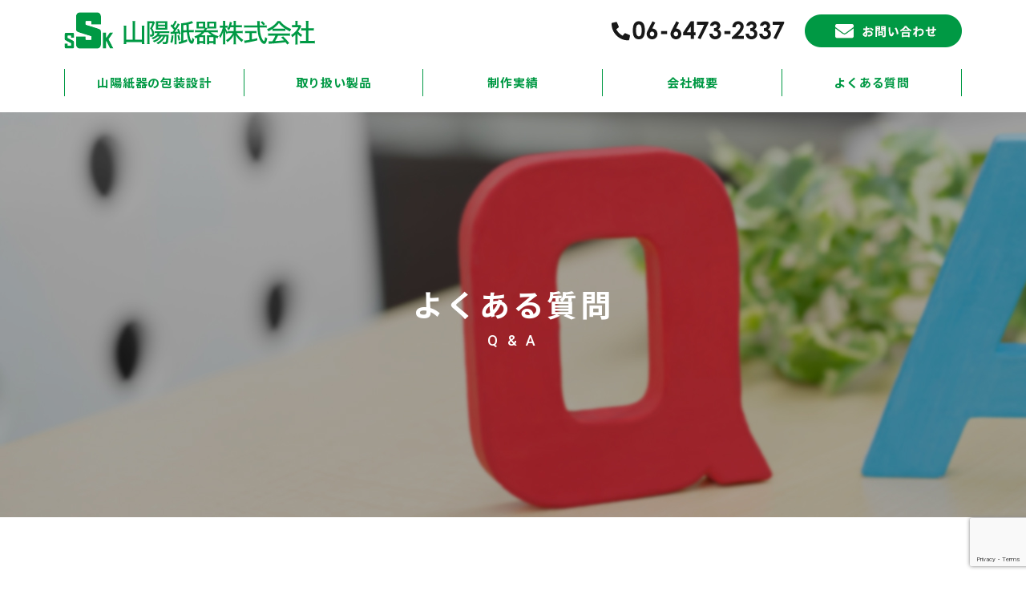

--- FILE ---
content_type: text/html; charset=UTF-8
request_url: https://www.sanyoshiki.jp/faq/
body_size: 21112
content:
<!DOCTYPE html>
<html lang="ja" class="no-js">
  <head>
    <meta charset="UTF-8">
    <meta http-equiv="x-ua-compatible" content="ie=edge">
    <meta name="viewport" content="width=device-width, initial-scale=1">

    <!-- faviconの指定 -->
    <!--<link rel="apple-touch-icon" href="apple-touch-icon.png">-->
    
    
    
	<!-- This site is optimized with the Yoast SEO plugin v15.0 - https://yoast.com/wordpress/plugins/seo/ -->
	<title>よくある質問 - 段ボール、プラダン、アルミフレームなど梱包材なら山陽紙器株式会社</title>
	<meta name="description" content="山陽紙器株式会社のよくある質問をまとめました。" />
	<meta name="robots" content="index, follow, max-snippet:-1, max-image-preview:large, max-video-preview:-1" />
	<link rel="canonical" href="https://www.sanyoshiki.jp/faq/" />
	<meta property="og:locale" content="ja_JP" />
	<meta property="og:type" content="article" />
	<meta property="og:title" content="よくある質問 - 段ボール、プラダン、アルミフレームなど梱包材なら山陽紙器株式会社" />
	<meta property="og:description" content="山陽紙器株式会社のよくある質問をまとめました。" />
	<meta property="og:url" content="https://www.sanyoshiki.jp/faq/" />
	<meta property="og:site_name" content="山陽紙器株式会社" />
	<meta property="article:modified_time" content="2020-05-27T10:06:37+00:00" />
	<meta name="twitter:card" content="summary_large_image" />
	<script type="application/ld+json" class="yoast-schema-graph">{"@context":"https://schema.org","@graph":[{"@type":"WebSite","@id":"https://www.sanyoshiki.jp/#website","url":"https://www.sanyoshiki.jp/","name":"\u5c71\u967d\u7d19\u5668\u682a\u5f0f\u4f1a\u793e","description":"\u6bb5\u30dc\u30fc\u30eb\u3001\u30d7\u30e9\u30c0\u30f3\u3001\u30a2\u30eb\u30df\u30d5\u30ec\u30fc\u30e0\u306a\u3069\u68b1\u5305\u6750\u306a\u3089\u5c71\u967d\u7d19\u5668\u682a\u5f0f\u4f1a\u793e","potentialAction":[{"@type":"SearchAction","target":"https://www.sanyoshiki.jp/?s={search_term_string}","query-input":"required name=search_term_string"}],"inLanguage":"ja"},{"@type":"WebPage","@id":"https://www.sanyoshiki.jp/faq/#webpage","url":"https://www.sanyoshiki.jp/faq/","name":"\u3088\u304f\u3042\u308b\u8cea\u554f - \u6bb5\u30dc\u30fc\u30eb\u3001\u30d7\u30e9\u30c0\u30f3\u3001\u30a2\u30eb\u30df\u30d5\u30ec\u30fc\u30e0\u306a\u3069\u68b1\u5305\u6750\u306a\u3089\u5c71\u967d\u7d19\u5668\u682a\u5f0f\u4f1a\u793e","isPartOf":{"@id":"https://www.sanyoshiki.jp/#website"},"datePublished":"2020-05-22T08:15:44+00:00","dateModified":"2020-05-27T10:06:37+00:00","description":"\u5c71\u967d\u7d19\u5668\u682a\u5f0f\u4f1a\u793e\u306e\u3088\u304f\u3042\u308b\u8cea\u554f\u3092\u307e\u3068\u3081\u307e\u3057\u305f\u3002","inLanguage":"ja","potentialAction":[{"@type":"ReadAction","target":["https://www.sanyoshiki.jp/faq/"]}]}]}</script>
	<!-- / Yoast SEO plugin. -->


<link rel='dns-prefetch' href='//www.google.com' />
<link rel='dns-prefetch' href='//s.w.org' />
<!-- This site uses the Google Analytics by MonsterInsights plugin v7.12.3 - Using Analytics tracking - https://www.monsterinsights.com/ -->
<script type="text/javascript" data-cfasync="false">
    (window.gaDevIds=window.gaDevIds||[]).push("dZGIzZG");
	var mi_version         = '7.12.3';
	var mi_track_user      = true;
	var mi_no_track_reason = '';
	
	var disableStr = 'ga-disable-UA-154008102-52';

	/* Function to detect opted out users */
	function __gaTrackerIsOptedOut() {
		return document.cookie.indexOf(disableStr + '=true') > -1;
	}

	/* Disable tracking if the opt-out cookie exists. */
	if ( __gaTrackerIsOptedOut() ) {
		window[disableStr] = true;
	}

	/* Opt-out function */
	function __gaTrackerOptout() {
	  document.cookie = disableStr + '=true; expires=Thu, 31 Dec 2099 23:59:59 UTC; path=/';
	  window[disableStr] = true;
	}

	if ( 'undefined' === typeof gaOptout ) {
		function gaOptout() {
			__gaTrackerOptout();
		}
	}
	
	if ( mi_track_user ) {
		(function(i,s,o,g,r,a,m){i['GoogleAnalyticsObject']=r;i[r]=i[r]||function(){
			(i[r].q=i[r].q||[]).push(arguments)},i[r].l=1*new Date();a=s.createElement(o),
			m=s.getElementsByTagName(o)[0];a.async=1;a.src=g;m.parentNode.insertBefore(a,m)
		})(window,document,'script','//www.google-analytics.com/analytics.js','__gaTracker');

		__gaTracker('create', 'UA-154008102-52', 'auto');
		__gaTracker('set', 'forceSSL', true);
		__gaTracker('require', 'displayfeatures');
		__gaTracker('require', 'linkid', 'linkid.js');
		__gaTracker('send','pageview');
	} else {
		console.log( "" );
		(function() {
			/* https://developers.google.com/analytics/devguides/collection/analyticsjs/ */
			var noopfn = function() {
				return null;
			};
			var noopnullfn = function() {
				return null;
			};
			var Tracker = function() {
				return null;
			};
			var p = Tracker.prototype;
			p.get = noopfn;
			p.set = noopfn;
			p.send = noopfn;
			var __gaTracker = function() {
				var len = arguments.length;
				if ( len === 0 ) {
					return;
				}
				var f = arguments[len-1];
				if ( typeof f !== 'object' || f === null || typeof f.hitCallback !== 'function' ) {
					console.log( 'Not running function __gaTracker(' + arguments[0] + " ....) because you are not being tracked. " + mi_no_track_reason );
					return;
				}
				try {
					f.hitCallback();
				} catch (ex) {

				}
			};
			__gaTracker.create = function() {
				return new Tracker();
			};
			__gaTracker.getByName = noopnullfn;
			__gaTracker.getAll = function() {
				return [];
			};
			__gaTracker.remove = noopfn;
			window['__gaTracker'] = __gaTracker;
					})();
		}
</script>
<!-- / Google Analytics by MonsterInsights -->
<link rel='stylesheet' id='sbi_styles-css'  href='https://www.sanyoshiki.jp/wp-content/plugins/instagram-feed/css/sbi-styles.min.css?ver=6.6.1' type='text/css' media='all' />
<link rel='stylesheet' id='contact-form-7-css'  href='https://www.sanyoshiki.jp/wp-content/plugins/contact-form-7/includes/css/styles.css?ver=5.2.2' type='text/css' media='all' />
<script type='text/javascript' id='monsterinsights-frontend-script-js-extra'>
/* <![CDATA[ */
var monsterinsights_frontend = {"js_events_tracking":"true","download_extensions":"doc,pdf,ppt,zip,xls,docx,pptx,xlsx","inbound_paths":"[{\"path\":\"\\\/go\\\/\",\"label\":\"affiliate\"},{\"path\":\"\\\/recommend\\\/\",\"label\":\"affiliate\"}]","home_url":"https:\/\/www.sanyoshiki.jp","hash_tracking":"false"};
/* ]]> */
</script>
<script type='text/javascript' src='https://www.sanyoshiki.jp/wp-content/plugins/google-analytics-for-wordpress/assets/js/frontend.min.js?ver=7.12.3' id='monsterinsights-frontend-script-js'></script>
<script type='text/javascript' src='https://www.sanyoshiki.jp/wp-includes/js/jquery/jquery.js?ver=1.12.4-wp' id='jquery-core-js'></script>
<link rel='shortlink' href='https://www.sanyoshiki.jp/?p=21' />
<style type="text/css">.recentcomments a{display:inline !important;padding:0 !important;margin:0 !important;}</style><style type="text/css">.broken_link, a.broken_link {
	text-decoration: line-through;
}</style>
    <!-- Noto Sans JP -->
    <!--<link href="https://fonts.googleapis.com/css?family=Noto+Sans+JP&display=swap&subset=japanese" rel="stylesheet">-->
    
    <!-- Noto Sans JP: normal + medium -->
    <link href="https://fonts.googleapis.com/css?family=Noto+Sans+JP:400,500,700,900&display=swap&subset=japanese" rel="stylesheet">
    
    <!-- Noto Serif JP -->
    <link href="https://fonts.googleapis.com/css?family=Noto+Serif+JP:400,500,700,900&display=swap&subset=japanese" rel="stylesheet">
    
    <link href="https://fonts.googleapis.com/css2?family=Roboto:wght@500&display=swap" rel="stylesheet">
    
    <link rel="stylesheet" href="https://www.sanyoshiki.jp/wp-content/themes/my-theme/css/normalize.css">
    <link rel="stylesheet" href="https://www.sanyoshiki.jp/wp-content/themes/my-theme/css/base.css">
    <!--<link rel="stylesheet" href="https://www.sanyoshiki.jp/wp-content/themes/my-theme/css/font-awesome/css/font-awesome.min.css">-->
    <!--<link rel="stylesheet" href="https://www.sanyoshiki.jp/wp-content/themes/my-theme/css/font-awesome5/web-fonts-with-css/css/fontawesome-all.min.css">-->
    <link rel="stylesheet" href="https://www.sanyoshiki.jp/wp-content/themes/my-theme/css/font-awesome5/web-fonts-with-css/css/all.min.css">
    <link rel="stylesheet" href="https://www.sanyoshiki.jp/wp-content/themes/my-theme/style.css?1769234293">
    <!--<link rel="stylesheet" href="https://www.sanyoshiki.jp/wp-content/themes/my-theme/style-sato.css?1769234293">-->
    <link rel="stylesheet" href="https://www.sanyoshiki.jp/wp-content/themes/my-theme/responsive.css?1769234293">
    <!--<link rel="stylesheet" href="https://www.sanyoshiki.jp/wp-content/themes/my-theme/responsive-sato.css?1769234293">-->
    
    <!-- SliderPro -->
    <script src="https://www.sanyoshiki.jp/wp-content/themes/my-theme/js/slider-pro/js/jquery.sliderPro.min.js"></script>
    <link rel="stylesheet" href="https://www.sanyoshiki.jp/wp-content/themes/my-theme/js/slider-pro/css/slider-pro.min.css">
    
    <!-- Lity  -->
    <script src="https://www.sanyoshiki.jp/wp-content/themes/my-theme/js/lity/lity.min.js"></script>
    <link rel="stylesheet" href="https://www.sanyoshiki.jp/wp-content/themes/my-theme/js/lity/lity.min.css">
    
    <!-- jQueryAutoHeight  -->
    <script src="https://www.sanyoshiki.jp/wp-content/themes/my-theme/js/jQueryAutoHeight.js"></script>
    <script>
    jQuery(document).ready(function($){
      
      $(window).on('load resize',function(){
        var W = $(window).width();
        if(W >= 768){
          $('.products_items .item .title a').autoHeight({column:3});
        }else{
          $('.products_items .item .title a').autoHeight({column:2});
        }
        
      });
      
    });
    </script>
        
    <!--[if lt IE 9]>
    <script src="https://www.sanyoshiki.jp/wp-content/themes/my-theme/js/html5shiv.min.js"></script>
    <![endif]-->

    <!--[if (gte IE 6)&(lte IE 8)]>
    <script src="https://www.sanyoshiki.jp/wp-content/themes/my-theme/js/selectivizr-min.js"></script>
    <![endif]-->

    <!--[if lt IE 8]>
    <link rel="stylesheet" href="https://www.sanyoshiki.jp/wp-content/themes/my-theme/css/ie7.css">
    <![endif]-->

  </head>

    <body class="page-template-default page page-id-21 pg_slug_faq">
    <div class="wrapper">
      <header>
        <div class="container">
          <div class="hdr1">
            <div class="hdr_logo">
                                          <div class="logo">
                <a href="https://www.sanyoshiki.jp"><img src="/img/logo.png" alt="段ボール、プラダン、アルミフレームなど梱包材なら山陽紙器株式会社"></a>
              </div>
                          </div>
            <div class="hdr_contact">
              <a href="tel:06-6473-2337"><img src="/img/contact1.png" alt=""></a>
              <a href="/contact/"><img src="/img/contact2.png" alt=""></a>
            </div>
          </div>
          <nav class="gnav">
            <ul id="menu-header-nav" class=""><li id="menu-item-23" class="menu-item menu-item-type-post_type menu-item-object-page menu-item-23"><a href="https://www.sanyoshiki.jp/package-design/">山陽紙器の包装設計</a></li>
<li id="menu-item-24" class="menu-item menu-item-type-custom menu-item-object-custom menu-item-24"><a href="/products/">取り扱い製品</a></li>
<li id="menu-item-25" class="menu-item menu-item-type-custom menu-item-object-custom menu-item-25"><a href="/production/">制作実績</a></li>
<li id="menu-item-26" class="menu-item menu-item-type-post_type menu-item-object-page menu-item-26"><a href="https://www.sanyoshiki.jp/company/">会社概要</a></li>
<li id="menu-item-27" class="menu-item menu-item-type-post_type menu-item-object-page current-menu-item page_item page-item-21 current_page_item menu-item-27"><a href="https://www.sanyoshiki.jp/faq/" aria-current="page">よくある質問</a></li>
<li id="menu-item-52" class="sp menu-item menu-item-type-custom menu-item-object-custom menu-item-52"><a href="/news/">お知らせ</a></li>
</ul>          </nav >
        </div>
      </header>
      
      
                        <div class="pg_header" style="background-image: url('https://www.sanyoshiki.jp/wp-content/uploads/2020/05/mv_faq.jpg');">
        <div class="container">
          <h1 class="tt1">よくある質問<span>Q & A</span></h1>
        </div>
      </div>
                        
      
      <div class="main">
        
        

        

<div class="pg_faq">
  
  <div class="section" id="sec1">
    <div class="container">
          <div class="faq_items">
                <dl class="item">
          <dt>特殊な顕微鏡機器の梱包材をお願いしたいのですが、3個でも依頼できますか。</dt>
          <dd>OKです。1個からでも試作します。数量、大きさ、設計の難易度等によりコストはかわります。<br />
可能であれば、現物をお借りできれば、直ちに設計に取り掛かります。</dd>
        </dl>
                <dl class="item">
          <dt>学校の教材の制作をお願いすることはできるのでしょうか。</dt>
          <dd>弊社にはオリジナルの段ボール製工作キットがあります。それらをご利用いただきますと効率的です。<br />
数量によってはオリジナルを作成することも可能です。</dd>
        </dl>
                <dl class="item">
          <dt>依頼から納品までどのくらいの期間がかかりますか。</dt>
          <dd>みかん箱タイプの箱等の一般的なケースであれば約4日後には発送できます。<br />
木型や印刷ゴム版が必要な場合は約1週間から10日後の発送になります。精密機械等の包装設計が必要な場合は設計に約2週間が別途必要になります。</dd>
        </dl>
                <dl class="item">
          <dt>小口生産依頼をした場合は、費用はどのくらいかかりますか。高いのでしょうか。</dt>
          <dd>小口生産した場合、当然1個単価は高くなります。弊社においては小口生産を他社があまりやらないプロッターにて生産します。よって木型が必要ありません。木型は大きさにもよりますが最低でも3万～5万のコストが少なくともかかります。そのコストが発生しない為、例えば1個単価￥300としても100個で￥30.000となります。<br />
総額においては安くなる場合もあります。</dd>
        </dl>
                <dl class="item">
          <dt>特注品を依頼することはできるのでしょうか。</dt>
          <dd>弊社は段ボールの製造工場であり、特注品、別製品が基本となります。<br />
使用用途、ターゲット価格、数量等の情報をご教示頂けるとそれらを考慮した最適なご提案をします。</dd>
        </dl>
                <dl class="item">
          <dt>PDP BOXで精密機器の梱包を依頼したいのですが、依頼からサンプル作成までどのくらいかかりますか。</dt>
          <dd>包装設計の難易度にもよりますが、約2週間の期間がかかります。<br />
その時点の設計の混み具合によっても状況は変わります。また、制作には簡単な設計でも設計から製造までに丸1日から2日はかかります。よって1個作成の場合￥30.000～￥50.000のコストが必要になります。<br />
手作業による加工がほとんどですので量産してもコストメリットはあまり発生しません。</dd>
        </dl>
                <dl class="item">
          <dt>イベントの什器やダンボール家具をオーダーできるのでしょうか。</dt>
          <dd>可能です。弊社サイトの制作事例をご参照ください。<br />
「MYダンボールハウス」や「MYダンボール　デスク＆チェア」のように製品化した商品もありますが、ほとんどが別製品になります。イメージをお伝え頂けると開発、設計させていただきます。</dd>
        </dl>
              </div>
          </div>
  </div>
  
</div>

        </div><!-- .main -->

        <footer>
          <div class="container">
            <div class="ftr1">
              <div class="box1">
                <a href="https://www.sanyoshiki.jp"><img src="/img/logo.png" alt=""></a>
              </div>
              <div class="box2">
                〒555-0033　大阪市西淀川区姫島3-8-12<br>
                Tel. 06-6473-2337／Fax. 06-6474-1743
              </div>
            </div>
            <div class="ftr2">
              <ul id="menu-footer-nav" class="ftr_links"><li id="menu-item-28" class="menu-item menu-item-type-post_type menu-item-object-page menu-item-28"><a href="https://www.sanyoshiki.jp/package-design/">山陽紙器の包装設計</a></li>
<li id="menu-item-29" class="menu-item menu-item-type-custom menu-item-object-custom menu-item-29"><a href="/products/">取り扱い製品</a></li>
<li id="menu-item-30" class="menu-item menu-item-type-custom menu-item-object-custom menu-item-30"><a href="/production/">制作実績</a></li>
<li id="menu-item-31" class="menu-item menu-item-type-post_type menu-item-object-page menu-item-31"><a href="https://www.sanyoshiki.jp/company/">会社概要</a></li>
<li id="menu-item-32" class="menu-item menu-item-type-custom menu-item-object-custom menu-item-32"><a href="/news/">お知らせ</a></li>
<li id="menu-item-33" class="menu-item menu-item-type-post_type menu-item-object-page current-menu-item page_item page-item-21 current_page_item menu-item-33"><a href="https://www.sanyoshiki.jp/faq/" aria-current="page">よくある質問</a></li>
<li id="menu-item-34" class="menu-item menu-item-type-post_type menu-item-object-page menu-item-34"><a href="https://www.sanyoshiki.jp/contact/">お問い合わせ</a></li>
<li id="menu-item-36" class="menu-item menu-item-type-post_type menu-item-object-page menu-item-privacy-policy menu-item-36"><a href="https://www.sanyoshiki.jp/privacy-policy/">プライバシーポリシー</a></li>
</ul>            </div>
          </div>
          
          <div class="ftr3">
            <iframe src="https://www.google.com/maps/embed?pb=!1m14!1m8!1m3!1d13120.72422441617!2d135.451456!3d34.700613!3m2!1i1024!2i768!4f13.1!3m3!1m2!1s0x0%3A0x1ece2b5835bad5fa!2z5bGx6Zm957SZ5Zmo77yI5qCq77yJ!5e0!3m2!1sja!2sjp!4v1590140237528!5m2!1sja!2sjp" width="100%" height="380" frameborder="0" style="border:0;" allowfullscreen="" aria-hidden="false" tabindex="0"></iframe>
          </div>
          
          <div class="copy">&copy; <a href="https://www.sanyoshiki.jp">sanyoshiki</a>. All Rights Reserved.</div>
        </footer>
        
        <div class="footer_fix">
          <ul>
            <li class="btn1"><a href="/contact/"><i class="fas fa-envelope"></i> お問い合わせ</a></li>
            <li class="btn1"><a href="tel:06-6473-2337"><i class="fas fa-mobile-alt"></i> お電話</a></li>
            <li class="btn2"><a href="javascript: void(0);" class="gnav_open">
                <i class="fa fa-bars" aria-hidden="true"></i>
                <span>MENU</span>
              </a></li>
          </ul>
        </div>
        
        <div class="pagetop"><a href="#"><i class="far fa-arrow-alt-circle-up"></i></a></div>
    </div><!-- .wrapper -->
    
    <!-- Instagram Feed JS -->
<script type="text/javascript">
var sbiajaxurl = "https://www.sanyoshiki.jp/wp-admin/admin-ajax.php";
</script>
<script type='text/javascript' id='contact-form-7-js-extra'>
/* <![CDATA[ */
var wpcf7 = {"apiSettings":{"root":"https:\/\/www.sanyoshiki.jp\/wp-json\/contact-form-7\/v1","namespace":"contact-form-7\/v1"}};
/* ]]> */
</script>
<script type='text/javascript' src='https://www.sanyoshiki.jp/wp-content/plugins/contact-form-7/includes/js/scripts.js?ver=5.2.2' id='contact-form-7-js'></script>
<script type='text/javascript' src='https://www.google.com/recaptcha/api.js?render=6LfgCG8qAAAAADia3BDZL4G8hjhAm738bW2uxQf9&#038;ver=3.0' id='google-recaptcha-js'></script>
<script type='text/javascript' id='wpcf7-recaptcha-js-extra'>
/* <![CDATA[ */
var wpcf7_recaptcha = {"sitekey":"6LfgCG8qAAAAADia3BDZL4G8hjhAm738bW2uxQf9","actions":{"homepage":"homepage","contactform":"contactform"}};
/* ]]> */
</script>
<script type='text/javascript' src='https://www.sanyoshiki.jp/wp-content/plugins/contact-form-7/modules/recaptcha/script.js?ver=5.2.2' id='wpcf7-recaptcha-js'></script>
    
    <script>var API_URL = 'https://www.sanyoshiki.jp/wp-content/themes/my-theme/api/';</script>
    <script src="https://www.sanyoshiki.jp/wp-content/themes/my-theme/js/main.js"></script>
</body>
</html>


--- FILE ---
content_type: text/html; charset=utf-8
request_url: https://www.google.com/recaptcha/api2/anchor?ar=1&k=6LfgCG8qAAAAADia3BDZL4G8hjhAm738bW2uxQf9&co=aHR0cHM6Ly93d3cuc2FueW9zaGlraS5qcDo0NDM.&hl=en&v=PoyoqOPhxBO7pBk68S4YbpHZ&size=invisible&anchor-ms=20000&execute-ms=30000&cb=acnys1ku3vgs
body_size: 48639
content:
<!DOCTYPE HTML><html dir="ltr" lang="en"><head><meta http-equiv="Content-Type" content="text/html; charset=UTF-8">
<meta http-equiv="X-UA-Compatible" content="IE=edge">
<title>reCAPTCHA</title>
<style type="text/css">
/* cyrillic-ext */
@font-face {
  font-family: 'Roboto';
  font-style: normal;
  font-weight: 400;
  font-stretch: 100%;
  src: url(//fonts.gstatic.com/s/roboto/v48/KFO7CnqEu92Fr1ME7kSn66aGLdTylUAMa3GUBHMdazTgWw.woff2) format('woff2');
  unicode-range: U+0460-052F, U+1C80-1C8A, U+20B4, U+2DE0-2DFF, U+A640-A69F, U+FE2E-FE2F;
}
/* cyrillic */
@font-face {
  font-family: 'Roboto';
  font-style: normal;
  font-weight: 400;
  font-stretch: 100%;
  src: url(//fonts.gstatic.com/s/roboto/v48/KFO7CnqEu92Fr1ME7kSn66aGLdTylUAMa3iUBHMdazTgWw.woff2) format('woff2');
  unicode-range: U+0301, U+0400-045F, U+0490-0491, U+04B0-04B1, U+2116;
}
/* greek-ext */
@font-face {
  font-family: 'Roboto';
  font-style: normal;
  font-weight: 400;
  font-stretch: 100%;
  src: url(//fonts.gstatic.com/s/roboto/v48/KFO7CnqEu92Fr1ME7kSn66aGLdTylUAMa3CUBHMdazTgWw.woff2) format('woff2');
  unicode-range: U+1F00-1FFF;
}
/* greek */
@font-face {
  font-family: 'Roboto';
  font-style: normal;
  font-weight: 400;
  font-stretch: 100%;
  src: url(//fonts.gstatic.com/s/roboto/v48/KFO7CnqEu92Fr1ME7kSn66aGLdTylUAMa3-UBHMdazTgWw.woff2) format('woff2');
  unicode-range: U+0370-0377, U+037A-037F, U+0384-038A, U+038C, U+038E-03A1, U+03A3-03FF;
}
/* math */
@font-face {
  font-family: 'Roboto';
  font-style: normal;
  font-weight: 400;
  font-stretch: 100%;
  src: url(//fonts.gstatic.com/s/roboto/v48/KFO7CnqEu92Fr1ME7kSn66aGLdTylUAMawCUBHMdazTgWw.woff2) format('woff2');
  unicode-range: U+0302-0303, U+0305, U+0307-0308, U+0310, U+0312, U+0315, U+031A, U+0326-0327, U+032C, U+032F-0330, U+0332-0333, U+0338, U+033A, U+0346, U+034D, U+0391-03A1, U+03A3-03A9, U+03B1-03C9, U+03D1, U+03D5-03D6, U+03F0-03F1, U+03F4-03F5, U+2016-2017, U+2034-2038, U+203C, U+2040, U+2043, U+2047, U+2050, U+2057, U+205F, U+2070-2071, U+2074-208E, U+2090-209C, U+20D0-20DC, U+20E1, U+20E5-20EF, U+2100-2112, U+2114-2115, U+2117-2121, U+2123-214F, U+2190, U+2192, U+2194-21AE, U+21B0-21E5, U+21F1-21F2, U+21F4-2211, U+2213-2214, U+2216-22FF, U+2308-230B, U+2310, U+2319, U+231C-2321, U+2336-237A, U+237C, U+2395, U+239B-23B7, U+23D0, U+23DC-23E1, U+2474-2475, U+25AF, U+25B3, U+25B7, U+25BD, U+25C1, U+25CA, U+25CC, U+25FB, U+266D-266F, U+27C0-27FF, U+2900-2AFF, U+2B0E-2B11, U+2B30-2B4C, U+2BFE, U+3030, U+FF5B, U+FF5D, U+1D400-1D7FF, U+1EE00-1EEFF;
}
/* symbols */
@font-face {
  font-family: 'Roboto';
  font-style: normal;
  font-weight: 400;
  font-stretch: 100%;
  src: url(//fonts.gstatic.com/s/roboto/v48/KFO7CnqEu92Fr1ME7kSn66aGLdTylUAMaxKUBHMdazTgWw.woff2) format('woff2');
  unicode-range: U+0001-000C, U+000E-001F, U+007F-009F, U+20DD-20E0, U+20E2-20E4, U+2150-218F, U+2190, U+2192, U+2194-2199, U+21AF, U+21E6-21F0, U+21F3, U+2218-2219, U+2299, U+22C4-22C6, U+2300-243F, U+2440-244A, U+2460-24FF, U+25A0-27BF, U+2800-28FF, U+2921-2922, U+2981, U+29BF, U+29EB, U+2B00-2BFF, U+4DC0-4DFF, U+FFF9-FFFB, U+10140-1018E, U+10190-1019C, U+101A0, U+101D0-101FD, U+102E0-102FB, U+10E60-10E7E, U+1D2C0-1D2D3, U+1D2E0-1D37F, U+1F000-1F0FF, U+1F100-1F1AD, U+1F1E6-1F1FF, U+1F30D-1F30F, U+1F315, U+1F31C, U+1F31E, U+1F320-1F32C, U+1F336, U+1F378, U+1F37D, U+1F382, U+1F393-1F39F, U+1F3A7-1F3A8, U+1F3AC-1F3AF, U+1F3C2, U+1F3C4-1F3C6, U+1F3CA-1F3CE, U+1F3D4-1F3E0, U+1F3ED, U+1F3F1-1F3F3, U+1F3F5-1F3F7, U+1F408, U+1F415, U+1F41F, U+1F426, U+1F43F, U+1F441-1F442, U+1F444, U+1F446-1F449, U+1F44C-1F44E, U+1F453, U+1F46A, U+1F47D, U+1F4A3, U+1F4B0, U+1F4B3, U+1F4B9, U+1F4BB, U+1F4BF, U+1F4C8-1F4CB, U+1F4D6, U+1F4DA, U+1F4DF, U+1F4E3-1F4E6, U+1F4EA-1F4ED, U+1F4F7, U+1F4F9-1F4FB, U+1F4FD-1F4FE, U+1F503, U+1F507-1F50B, U+1F50D, U+1F512-1F513, U+1F53E-1F54A, U+1F54F-1F5FA, U+1F610, U+1F650-1F67F, U+1F687, U+1F68D, U+1F691, U+1F694, U+1F698, U+1F6AD, U+1F6B2, U+1F6B9-1F6BA, U+1F6BC, U+1F6C6-1F6CF, U+1F6D3-1F6D7, U+1F6E0-1F6EA, U+1F6F0-1F6F3, U+1F6F7-1F6FC, U+1F700-1F7FF, U+1F800-1F80B, U+1F810-1F847, U+1F850-1F859, U+1F860-1F887, U+1F890-1F8AD, U+1F8B0-1F8BB, U+1F8C0-1F8C1, U+1F900-1F90B, U+1F93B, U+1F946, U+1F984, U+1F996, U+1F9E9, U+1FA00-1FA6F, U+1FA70-1FA7C, U+1FA80-1FA89, U+1FA8F-1FAC6, U+1FACE-1FADC, U+1FADF-1FAE9, U+1FAF0-1FAF8, U+1FB00-1FBFF;
}
/* vietnamese */
@font-face {
  font-family: 'Roboto';
  font-style: normal;
  font-weight: 400;
  font-stretch: 100%;
  src: url(//fonts.gstatic.com/s/roboto/v48/KFO7CnqEu92Fr1ME7kSn66aGLdTylUAMa3OUBHMdazTgWw.woff2) format('woff2');
  unicode-range: U+0102-0103, U+0110-0111, U+0128-0129, U+0168-0169, U+01A0-01A1, U+01AF-01B0, U+0300-0301, U+0303-0304, U+0308-0309, U+0323, U+0329, U+1EA0-1EF9, U+20AB;
}
/* latin-ext */
@font-face {
  font-family: 'Roboto';
  font-style: normal;
  font-weight: 400;
  font-stretch: 100%;
  src: url(//fonts.gstatic.com/s/roboto/v48/KFO7CnqEu92Fr1ME7kSn66aGLdTylUAMa3KUBHMdazTgWw.woff2) format('woff2');
  unicode-range: U+0100-02BA, U+02BD-02C5, U+02C7-02CC, U+02CE-02D7, U+02DD-02FF, U+0304, U+0308, U+0329, U+1D00-1DBF, U+1E00-1E9F, U+1EF2-1EFF, U+2020, U+20A0-20AB, U+20AD-20C0, U+2113, U+2C60-2C7F, U+A720-A7FF;
}
/* latin */
@font-face {
  font-family: 'Roboto';
  font-style: normal;
  font-weight: 400;
  font-stretch: 100%;
  src: url(//fonts.gstatic.com/s/roboto/v48/KFO7CnqEu92Fr1ME7kSn66aGLdTylUAMa3yUBHMdazQ.woff2) format('woff2');
  unicode-range: U+0000-00FF, U+0131, U+0152-0153, U+02BB-02BC, U+02C6, U+02DA, U+02DC, U+0304, U+0308, U+0329, U+2000-206F, U+20AC, U+2122, U+2191, U+2193, U+2212, U+2215, U+FEFF, U+FFFD;
}
/* cyrillic-ext */
@font-face {
  font-family: 'Roboto';
  font-style: normal;
  font-weight: 500;
  font-stretch: 100%;
  src: url(//fonts.gstatic.com/s/roboto/v48/KFO7CnqEu92Fr1ME7kSn66aGLdTylUAMa3GUBHMdazTgWw.woff2) format('woff2');
  unicode-range: U+0460-052F, U+1C80-1C8A, U+20B4, U+2DE0-2DFF, U+A640-A69F, U+FE2E-FE2F;
}
/* cyrillic */
@font-face {
  font-family: 'Roboto';
  font-style: normal;
  font-weight: 500;
  font-stretch: 100%;
  src: url(//fonts.gstatic.com/s/roboto/v48/KFO7CnqEu92Fr1ME7kSn66aGLdTylUAMa3iUBHMdazTgWw.woff2) format('woff2');
  unicode-range: U+0301, U+0400-045F, U+0490-0491, U+04B0-04B1, U+2116;
}
/* greek-ext */
@font-face {
  font-family: 'Roboto';
  font-style: normal;
  font-weight: 500;
  font-stretch: 100%;
  src: url(//fonts.gstatic.com/s/roboto/v48/KFO7CnqEu92Fr1ME7kSn66aGLdTylUAMa3CUBHMdazTgWw.woff2) format('woff2');
  unicode-range: U+1F00-1FFF;
}
/* greek */
@font-face {
  font-family: 'Roboto';
  font-style: normal;
  font-weight: 500;
  font-stretch: 100%;
  src: url(//fonts.gstatic.com/s/roboto/v48/KFO7CnqEu92Fr1ME7kSn66aGLdTylUAMa3-UBHMdazTgWw.woff2) format('woff2');
  unicode-range: U+0370-0377, U+037A-037F, U+0384-038A, U+038C, U+038E-03A1, U+03A3-03FF;
}
/* math */
@font-face {
  font-family: 'Roboto';
  font-style: normal;
  font-weight: 500;
  font-stretch: 100%;
  src: url(//fonts.gstatic.com/s/roboto/v48/KFO7CnqEu92Fr1ME7kSn66aGLdTylUAMawCUBHMdazTgWw.woff2) format('woff2');
  unicode-range: U+0302-0303, U+0305, U+0307-0308, U+0310, U+0312, U+0315, U+031A, U+0326-0327, U+032C, U+032F-0330, U+0332-0333, U+0338, U+033A, U+0346, U+034D, U+0391-03A1, U+03A3-03A9, U+03B1-03C9, U+03D1, U+03D5-03D6, U+03F0-03F1, U+03F4-03F5, U+2016-2017, U+2034-2038, U+203C, U+2040, U+2043, U+2047, U+2050, U+2057, U+205F, U+2070-2071, U+2074-208E, U+2090-209C, U+20D0-20DC, U+20E1, U+20E5-20EF, U+2100-2112, U+2114-2115, U+2117-2121, U+2123-214F, U+2190, U+2192, U+2194-21AE, U+21B0-21E5, U+21F1-21F2, U+21F4-2211, U+2213-2214, U+2216-22FF, U+2308-230B, U+2310, U+2319, U+231C-2321, U+2336-237A, U+237C, U+2395, U+239B-23B7, U+23D0, U+23DC-23E1, U+2474-2475, U+25AF, U+25B3, U+25B7, U+25BD, U+25C1, U+25CA, U+25CC, U+25FB, U+266D-266F, U+27C0-27FF, U+2900-2AFF, U+2B0E-2B11, U+2B30-2B4C, U+2BFE, U+3030, U+FF5B, U+FF5D, U+1D400-1D7FF, U+1EE00-1EEFF;
}
/* symbols */
@font-face {
  font-family: 'Roboto';
  font-style: normal;
  font-weight: 500;
  font-stretch: 100%;
  src: url(//fonts.gstatic.com/s/roboto/v48/KFO7CnqEu92Fr1ME7kSn66aGLdTylUAMaxKUBHMdazTgWw.woff2) format('woff2');
  unicode-range: U+0001-000C, U+000E-001F, U+007F-009F, U+20DD-20E0, U+20E2-20E4, U+2150-218F, U+2190, U+2192, U+2194-2199, U+21AF, U+21E6-21F0, U+21F3, U+2218-2219, U+2299, U+22C4-22C6, U+2300-243F, U+2440-244A, U+2460-24FF, U+25A0-27BF, U+2800-28FF, U+2921-2922, U+2981, U+29BF, U+29EB, U+2B00-2BFF, U+4DC0-4DFF, U+FFF9-FFFB, U+10140-1018E, U+10190-1019C, U+101A0, U+101D0-101FD, U+102E0-102FB, U+10E60-10E7E, U+1D2C0-1D2D3, U+1D2E0-1D37F, U+1F000-1F0FF, U+1F100-1F1AD, U+1F1E6-1F1FF, U+1F30D-1F30F, U+1F315, U+1F31C, U+1F31E, U+1F320-1F32C, U+1F336, U+1F378, U+1F37D, U+1F382, U+1F393-1F39F, U+1F3A7-1F3A8, U+1F3AC-1F3AF, U+1F3C2, U+1F3C4-1F3C6, U+1F3CA-1F3CE, U+1F3D4-1F3E0, U+1F3ED, U+1F3F1-1F3F3, U+1F3F5-1F3F7, U+1F408, U+1F415, U+1F41F, U+1F426, U+1F43F, U+1F441-1F442, U+1F444, U+1F446-1F449, U+1F44C-1F44E, U+1F453, U+1F46A, U+1F47D, U+1F4A3, U+1F4B0, U+1F4B3, U+1F4B9, U+1F4BB, U+1F4BF, U+1F4C8-1F4CB, U+1F4D6, U+1F4DA, U+1F4DF, U+1F4E3-1F4E6, U+1F4EA-1F4ED, U+1F4F7, U+1F4F9-1F4FB, U+1F4FD-1F4FE, U+1F503, U+1F507-1F50B, U+1F50D, U+1F512-1F513, U+1F53E-1F54A, U+1F54F-1F5FA, U+1F610, U+1F650-1F67F, U+1F687, U+1F68D, U+1F691, U+1F694, U+1F698, U+1F6AD, U+1F6B2, U+1F6B9-1F6BA, U+1F6BC, U+1F6C6-1F6CF, U+1F6D3-1F6D7, U+1F6E0-1F6EA, U+1F6F0-1F6F3, U+1F6F7-1F6FC, U+1F700-1F7FF, U+1F800-1F80B, U+1F810-1F847, U+1F850-1F859, U+1F860-1F887, U+1F890-1F8AD, U+1F8B0-1F8BB, U+1F8C0-1F8C1, U+1F900-1F90B, U+1F93B, U+1F946, U+1F984, U+1F996, U+1F9E9, U+1FA00-1FA6F, U+1FA70-1FA7C, U+1FA80-1FA89, U+1FA8F-1FAC6, U+1FACE-1FADC, U+1FADF-1FAE9, U+1FAF0-1FAF8, U+1FB00-1FBFF;
}
/* vietnamese */
@font-face {
  font-family: 'Roboto';
  font-style: normal;
  font-weight: 500;
  font-stretch: 100%;
  src: url(//fonts.gstatic.com/s/roboto/v48/KFO7CnqEu92Fr1ME7kSn66aGLdTylUAMa3OUBHMdazTgWw.woff2) format('woff2');
  unicode-range: U+0102-0103, U+0110-0111, U+0128-0129, U+0168-0169, U+01A0-01A1, U+01AF-01B0, U+0300-0301, U+0303-0304, U+0308-0309, U+0323, U+0329, U+1EA0-1EF9, U+20AB;
}
/* latin-ext */
@font-face {
  font-family: 'Roboto';
  font-style: normal;
  font-weight: 500;
  font-stretch: 100%;
  src: url(//fonts.gstatic.com/s/roboto/v48/KFO7CnqEu92Fr1ME7kSn66aGLdTylUAMa3KUBHMdazTgWw.woff2) format('woff2');
  unicode-range: U+0100-02BA, U+02BD-02C5, U+02C7-02CC, U+02CE-02D7, U+02DD-02FF, U+0304, U+0308, U+0329, U+1D00-1DBF, U+1E00-1E9F, U+1EF2-1EFF, U+2020, U+20A0-20AB, U+20AD-20C0, U+2113, U+2C60-2C7F, U+A720-A7FF;
}
/* latin */
@font-face {
  font-family: 'Roboto';
  font-style: normal;
  font-weight: 500;
  font-stretch: 100%;
  src: url(//fonts.gstatic.com/s/roboto/v48/KFO7CnqEu92Fr1ME7kSn66aGLdTylUAMa3yUBHMdazQ.woff2) format('woff2');
  unicode-range: U+0000-00FF, U+0131, U+0152-0153, U+02BB-02BC, U+02C6, U+02DA, U+02DC, U+0304, U+0308, U+0329, U+2000-206F, U+20AC, U+2122, U+2191, U+2193, U+2212, U+2215, U+FEFF, U+FFFD;
}
/* cyrillic-ext */
@font-face {
  font-family: 'Roboto';
  font-style: normal;
  font-weight: 900;
  font-stretch: 100%;
  src: url(//fonts.gstatic.com/s/roboto/v48/KFO7CnqEu92Fr1ME7kSn66aGLdTylUAMa3GUBHMdazTgWw.woff2) format('woff2');
  unicode-range: U+0460-052F, U+1C80-1C8A, U+20B4, U+2DE0-2DFF, U+A640-A69F, U+FE2E-FE2F;
}
/* cyrillic */
@font-face {
  font-family: 'Roboto';
  font-style: normal;
  font-weight: 900;
  font-stretch: 100%;
  src: url(//fonts.gstatic.com/s/roboto/v48/KFO7CnqEu92Fr1ME7kSn66aGLdTylUAMa3iUBHMdazTgWw.woff2) format('woff2');
  unicode-range: U+0301, U+0400-045F, U+0490-0491, U+04B0-04B1, U+2116;
}
/* greek-ext */
@font-face {
  font-family: 'Roboto';
  font-style: normal;
  font-weight: 900;
  font-stretch: 100%;
  src: url(//fonts.gstatic.com/s/roboto/v48/KFO7CnqEu92Fr1ME7kSn66aGLdTylUAMa3CUBHMdazTgWw.woff2) format('woff2');
  unicode-range: U+1F00-1FFF;
}
/* greek */
@font-face {
  font-family: 'Roboto';
  font-style: normal;
  font-weight: 900;
  font-stretch: 100%;
  src: url(//fonts.gstatic.com/s/roboto/v48/KFO7CnqEu92Fr1ME7kSn66aGLdTylUAMa3-UBHMdazTgWw.woff2) format('woff2');
  unicode-range: U+0370-0377, U+037A-037F, U+0384-038A, U+038C, U+038E-03A1, U+03A3-03FF;
}
/* math */
@font-face {
  font-family: 'Roboto';
  font-style: normal;
  font-weight: 900;
  font-stretch: 100%;
  src: url(//fonts.gstatic.com/s/roboto/v48/KFO7CnqEu92Fr1ME7kSn66aGLdTylUAMawCUBHMdazTgWw.woff2) format('woff2');
  unicode-range: U+0302-0303, U+0305, U+0307-0308, U+0310, U+0312, U+0315, U+031A, U+0326-0327, U+032C, U+032F-0330, U+0332-0333, U+0338, U+033A, U+0346, U+034D, U+0391-03A1, U+03A3-03A9, U+03B1-03C9, U+03D1, U+03D5-03D6, U+03F0-03F1, U+03F4-03F5, U+2016-2017, U+2034-2038, U+203C, U+2040, U+2043, U+2047, U+2050, U+2057, U+205F, U+2070-2071, U+2074-208E, U+2090-209C, U+20D0-20DC, U+20E1, U+20E5-20EF, U+2100-2112, U+2114-2115, U+2117-2121, U+2123-214F, U+2190, U+2192, U+2194-21AE, U+21B0-21E5, U+21F1-21F2, U+21F4-2211, U+2213-2214, U+2216-22FF, U+2308-230B, U+2310, U+2319, U+231C-2321, U+2336-237A, U+237C, U+2395, U+239B-23B7, U+23D0, U+23DC-23E1, U+2474-2475, U+25AF, U+25B3, U+25B7, U+25BD, U+25C1, U+25CA, U+25CC, U+25FB, U+266D-266F, U+27C0-27FF, U+2900-2AFF, U+2B0E-2B11, U+2B30-2B4C, U+2BFE, U+3030, U+FF5B, U+FF5D, U+1D400-1D7FF, U+1EE00-1EEFF;
}
/* symbols */
@font-face {
  font-family: 'Roboto';
  font-style: normal;
  font-weight: 900;
  font-stretch: 100%;
  src: url(//fonts.gstatic.com/s/roboto/v48/KFO7CnqEu92Fr1ME7kSn66aGLdTylUAMaxKUBHMdazTgWw.woff2) format('woff2');
  unicode-range: U+0001-000C, U+000E-001F, U+007F-009F, U+20DD-20E0, U+20E2-20E4, U+2150-218F, U+2190, U+2192, U+2194-2199, U+21AF, U+21E6-21F0, U+21F3, U+2218-2219, U+2299, U+22C4-22C6, U+2300-243F, U+2440-244A, U+2460-24FF, U+25A0-27BF, U+2800-28FF, U+2921-2922, U+2981, U+29BF, U+29EB, U+2B00-2BFF, U+4DC0-4DFF, U+FFF9-FFFB, U+10140-1018E, U+10190-1019C, U+101A0, U+101D0-101FD, U+102E0-102FB, U+10E60-10E7E, U+1D2C0-1D2D3, U+1D2E0-1D37F, U+1F000-1F0FF, U+1F100-1F1AD, U+1F1E6-1F1FF, U+1F30D-1F30F, U+1F315, U+1F31C, U+1F31E, U+1F320-1F32C, U+1F336, U+1F378, U+1F37D, U+1F382, U+1F393-1F39F, U+1F3A7-1F3A8, U+1F3AC-1F3AF, U+1F3C2, U+1F3C4-1F3C6, U+1F3CA-1F3CE, U+1F3D4-1F3E0, U+1F3ED, U+1F3F1-1F3F3, U+1F3F5-1F3F7, U+1F408, U+1F415, U+1F41F, U+1F426, U+1F43F, U+1F441-1F442, U+1F444, U+1F446-1F449, U+1F44C-1F44E, U+1F453, U+1F46A, U+1F47D, U+1F4A3, U+1F4B0, U+1F4B3, U+1F4B9, U+1F4BB, U+1F4BF, U+1F4C8-1F4CB, U+1F4D6, U+1F4DA, U+1F4DF, U+1F4E3-1F4E6, U+1F4EA-1F4ED, U+1F4F7, U+1F4F9-1F4FB, U+1F4FD-1F4FE, U+1F503, U+1F507-1F50B, U+1F50D, U+1F512-1F513, U+1F53E-1F54A, U+1F54F-1F5FA, U+1F610, U+1F650-1F67F, U+1F687, U+1F68D, U+1F691, U+1F694, U+1F698, U+1F6AD, U+1F6B2, U+1F6B9-1F6BA, U+1F6BC, U+1F6C6-1F6CF, U+1F6D3-1F6D7, U+1F6E0-1F6EA, U+1F6F0-1F6F3, U+1F6F7-1F6FC, U+1F700-1F7FF, U+1F800-1F80B, U+1F810-1F847, U+1F850-1F859, U+1F860-1F887, U+1F890-1F8AD, U+1F8B0-1F8BB, U+1F8C0-1F8C1, U+1F900-1F90B, U+1F93B, U+1F946, U+1F984, U+1F996, U+1F9E9, U+1FA00-1FA6F, U+1FA70-1FA7C, U+1FA80-1FA89, U+1FA8F-1FAC6, U+1FACE-1FADC, U+1FADF-1FAE9, U+1FAF0-1FAF8, U+1FB00-1FBFF;
}
/* vietnamese */
@font-face {
  font-family: 'Roboto';
  font-style: normal;
  font-weight: 900;
  font-stretch: 100%;
  src: url(//fonts.gstatic.com/s/roboto/v48/KFO7CnqEu92Fr1ME7kSn66aGLdTylUAMa3OUBHMdazTgWw.woff2) format('woff2');
  unicode-range: U+0102-0103, U+0110-0111, U+0128-0129, U+0168-0169, U+01A0-01A1, U+01AF-01B0, U+0300-0301, U+0303-0304, U+0308-0309, U+0323, U+0329, U+1EA0-1EF9, U+20AB;
}
/* latin-ext */
@font-face {
  font-family: 'Roboto';
  font-style: normal;
  font-weight: 900;
  font-stretch: 100%;
  src: url(//fonts.gstatic.com/s/roboto/v48/KFO7CnqEu92Fr1ME7kSn66aGLdTylUAMa3KUBHMdazTgWw.woff2) format('woff2');
  unicode-range: U+0100-02BA, U+02BD-02C5, U+02C7-02CC, U+02CE-02D7, U+02DD-02FF, U+0304, U+0308, U+0329, U+1D00-1DBF, U+1E00-1E9F, U+1EF2-1EFF, U+2020, U+20A0-20AB, U+20AD-20C0, U+2113, U+2C60-2C7F, U+A720-A7FF;
}
/* latin */
@font-face {
  font-family: 'Roboto';
  font-style: normal;
  font-weight: 900;
  font-stretch: 100%;
  src: url(//fonts.gstatic.com/s/roboto/v48/KFO7CnqEu92Fr1ME7kSn66aGLdTylUAMa3yUBHMdazQ.woff2) format('woff2');
  unicode-range: U+0000-00FF, U+0131, U+0152-0153, U+02BB-02BC, U+02C6, U+02DA, U+02DC, U+0304, U+0308, U+0329, U+2000-206F, U+20AC, U+2122, U+2191, U+2193, U+2212, U+2215, U+FEFF, U+FFFD;
}

</style>
<link rel="stylesheet" type="text/css" href="https://www.gstatic.com/recaptcha/releases/PoyoqOPhxBO7pBk68S4YbpHZ/styles__ltr.css">
<script nonce="lNZrK111KL5ZxmJfHxkwQg" type="text/javascript">window['__recaptcha_api'] = 'https://www.google.com/recaptcha/api2/';</script>
<script type="text/javascript" src="https://www.gstatic.com/recaptcha/releases/PoyoqOPhxBO7pBk68S4YbpHZ/recaptcha__en.js" nonce="lNZrK111KL5ZxmJfHxkwQg">
      
    </script></head>
<body><div id="rc-anchor-alert" class="rc-anchor-alert"></div>
<input type="hidden" id="recaptcha-token" value="[base64]">
<script type="text/javascript" nonce="lNZrK111KL5ZxmJfHxkwQg">
      recaptcha.anchor.Main.init("[\x22ainput\x22,[\x22bgdata\x22,\x22\x22,\[base64]/[base64]/[base64]/bmV3IHJbeF0oY1swXSk6RT09Mj9uZXcgclt4XShjWzBdLGNbMV0pOkU9PTM/bmV3IHJbeF0oY1swXSxjWzFdLGNbMl0pOkU9PTQ/[base64]/[base64]/[base64]/[base64]/[base64]/[base64]/[base64]/[base64]\x22,\[base64]\x22,\[base64]/DpTDDnyDDkcOOwq7ClMKDw7AvbcO9w75gHB/DoG3CsnvCgmjDkRU6TEvDkcOCw7/Ds8KNwpHClVlqRn/CjkNzacKuw6bCocKdwoLCvAnDqywfWEYYN31CdknDjkPCh8KZwpLCgMKmFsOawpLDicOFdVvDgHLDh3/[base64]/[base64]/WQrDqAQ7eXzCvsOaO8Ksw5fDgsK2EsOYw5QAw5I2wqTDgzFvfw/Dn2/CqjJHKMOkecK3QcOOP8KPFMK+wrsgw6zDiybCmMOqXsOFwoPCs23CgcOcw7gQcmoOw5k/[base64]/CxfCvsOlwqPDicKlw5ovCcK1woNGasKaKsOSY8Oew77Du8KOPWrCvgBSDVg/wrM/ZcOzWjhRWsOSwozCg8OwwqxjNsOhw6PDlCUowpvDpsO1w4PDp8K3wrlKw5bCiVrDnjnCpcKawozClMO4wpnCk8OHwpDCm8Kmf34BJcKfw4hIwpUOV2fCr0PDpsKxwr/DvcOkDcK0wpzChcO0K3UPZicQfsKHUMOOw7zDi0rCmx81wrjCo8K1w5jDqQbDvXPDrhTCkErDvWxPw6Urwp0hw7t/wr7ChBA8w4Zsw6XClcOVc8Kcw7I1XMKEw4LDvFfCo05RdWJReMOkO2bCjcKLw6dXeHbCqsKwI8OUEk1Mwrd2aU5IBzMOwqxeZ0EAwoMtwplRHsO3w6VfScOgwq/CuHhTcMKXwrzCncOOScOHTcOfWEzDqMK4wrADw6xhwo5HHsO0w49ow6LCosKcG8KlOwDCssKYwozDqcKwQcO+I8O5w7AbwoYrUmRtw4DDksOmw4TCrQHDsMOXw4pQw7/DnEXCrj13B8OlwqXDpg9KMDPCgUM5EsKeCMKfLMKHOVrDoCMOwo/CuMKhCXHColwBSMOZEsKxwpkxZFHDmilpwoHCjQRqw47CikkAQMKhcsOJNkbCncOuwo7DkiTDvF0NCsOhw6vDg8OCOwDCvMKmF8Opw7AMUnTDplgfw6TDhHUkw6JNwpJww7rDq8KzwozCmzYSwrbCpA05E8KPPCE6b8OXJkp8w50jw607HG/Dl0DDlMOtw59Zw6/DncOZw5J+w4FMw6lEwpHCp8OLYsOAAAZiOzLCj8ONwpMYwq/[base64]/[base64]/CmcOMw4rCjC7DjCZWwqMNYsKYwqAQw4PCgsOBLzLCucKkwoEFPzRKw48RQitiw6hJSMKEwrHDtcO8QU4dKSzDr8Kow7zDoFjCmMORUsKCCG/DnsKxIXbCmjB6JRtmbcKdwpHDusKLwojDkBowD8KFCX7ClnUOwqVhwpnCicKIFiErIsKzQsOPazHDiSnDuMOQB2FwIX0DwpbChGTDnSDDs0jDusOkHsK5IMKuwq/Ci8OZOQpuwpHCscORMi5vw7nDosOGwo/DucOCQMK9CXh2w6tPwos3wpDDlcO/[base64]/[base64]/DlykLAS5LRsKdAMKyw6ZRNl/DjsOsw53CgMKJTVLDsBDDlMOeEsOwYT3Cj8Kmwp4qw4Erw7bDqjVXw6rCowvCkMOxwq5wAURgw5JwwpTDtcOjRBnDvjXCjMKRYcKcXG5Iwo/DkTjCjQ4qWcO2w45fWMOcUElowp0+VcOIX8OsV8O3CE46wqVswoXDrsO4wp3Dn8Ojw7Njwr/Di8OPZsKVWcKUI3fChjrDq0HChysowobDh8KJw4QkwrbCuMKfF8OAwq4uw6TCkcK/w7vChMKFwoLDvUvCnjLCgUhFLMOAB8OachBwwopQwo1YwqLDp8OCNWLDqwpZFcKVAQ/DojY1LMOLwqnCgMOLwp7Cs8KZK2/DocKzw60iw4DDnXTDpDcrwpvDt2l+wofCncO/RsK9wprDlsKREzdkwrTClUAjLsOnwpIVSsO1w5IFUGtaDMOwecK+YEHDoypXwoVow4DDocKcwrcATMOjw4zCg8ObwpzDinDDvFBawqzCj8K8wr/DlcOdRsKXwo8iDlt0acKMw4nCk38ifhvCtMOKWnVHwqXDvhFDwrN7R8KnbMK/[base64]/CnMOjLcOJw4VWw4V/NcO/wrpYwpzDviV6HkITSEpCw4pzXsKQw4cvw5XDp8Ouw6Y5w4vDoGrCpMKrwqvDqQLDugU9w5UqDF3DhR5Gw6XDiknChRvCtsO8w5/CtcK0F8OHwpJpwqVvblF7H2piw5Uaw4HDjH7Ck8O5w4zCh8OmwrrDjsK2KFxEExQiB35aOGXDi8Kvwoc5w6RTIsKXXsOSwp3Cn8OBFsOxwp/[base64]/[base64]/CwzCi8KiRlvClCvCmsKRw7lrF8KKw6/[base64]/CukrCu8KOw6Mww4M2w6DCgsKeIsKZfxTDvsOANsOOOXrCuMKNIiPDulxxYz3DhFzDvggDHMO5G8K9w77DpMKyQMOpwoEPw61dR3Mzw5Jhw6fCtsO0X8K1w7kQwpMbCsKzwrvCu8OuwpcRLcKhwrljwp/Csx/CisO7w4DDhsKnw6R8acOfVcKfw7XDuj3DnMOtwooyHVYGUUTDqsKrF2t0JcKOUDHCpcO8wr/DuwAvw7jDqWPCuXfCsTJNCMKuwqfCo3RwwoPCsCxfw4PCjWDCmsKRA2U4wp/CocKjw7vDpXXCkMOKM8OWXCAHFzlBQ8K8wqTDk2BPQxvDrMO8wrPDhMKbTsKkw5JeXT/ClcO6TxIHwq7CkcKhw4NTw5Zbw4bCisObdEIRWcO6HMOLw73ClcOXR8K4w5Quf8Kww5jDjyh3a8KLLcOLD8OmNMKPHCzCq8O9f1tGFTBkwp1OEjNJBsKrw5FHdBgdw7E8wrrDuBvDhmpIwp5/cC3DtcK8wq40G8OZwr8HwovDgXTCkBl4BnnChsKzFcO4KDTDtkLDigArw7/CunpDAcKlwrJEfDPDtMO2wqjCl8Osw73CrsOoc8O2FsKYf8O8asOqwp5AdcKwVzIGwq/Dsl/DmsKzGMO5w5gkcsOQYcO7w4pxw6Ihwo7Cg8KJXCPDiSDCtzA4wrLCsnvChsO5L8OkwqsUYMKQISp7w7oVZ8KGJDgAT2VGwrXCvMO/w4rCgFt3d8OBwo1zMhfDqwIoB8KcUsKKw4xzwrMawrJgwprDt8OIKMO7UcOiwqvDm1jCi3wAwrbDu8KKEcOnFcOgScK7EsO6KsK/GcKHAS4Be8OJHVg2DGZqwql/FMOYw7DDvcOjw4HCrRHChW/DqcOTdMOePWprwpYdDhR3HcKmw7cNAcOMwofCqsOuFns+R8KywojCs1BTwpXCkAvCkzMgw7BLNSIWw6nCsXddXDvCsC5Pw5PCrzbCr18Jw65GOcOSw5vDhzvDicKMw6RWwrXCpmpvwpRVe8O3Y8KFZMKgQFXDqjxbTXphA8OEIAMpw7nCsE/DlMKnw77CqMKBSjUrw5Raw4sEZXAlw5zDnDrCjsK2K0zCkijCklnCvsK/BUsJGWwBwqfCmMOxcMKVwp3ClcKeDcOze8OYYz3CrMOBFAPCvMOoFS9vw78zVigswr1Cw5MfPsOTw4pNwpfCrsKJwrkBHRDCmXBISkDCp1PCucKQw5TDo8KRHcK7wq/CtlBjw4dlfcKuw7FMUnnCoMK9WMKnwrovwplgdi8cfcO1wprDmcOBRMOkFMKTw5nDqykGw5rDocKKGcKudB7DpTxRwq7Dn8K4w7fDjsKKwrw/[base64]/akTDvAI7AG4OK0EBwph9wpQNwq5gw4liJl/CoVrCscO3woNZw40gw43CgEw/wpXCjivDrsKEw7TCuHXCujHCtMOQCw9cIsOMwpBbwpbCv8Ozwrs3wqglwpEhXcO3wqbDu8KRDn3Cq8O1w7cbwpvDjxc4w5bCjMKxMmtgfRPCqGBVYMODCFHCuMKMw7/ChivCq8KLw73Cj8KJw4EiVMKhNMKBDcOUw7/DmFlpwp0HwpjCqHsOK8KOdcKUeDTDo1ABDsOGwrzDoMOGTR0aZx7CrH/CpSXCj147aMKhSsOUBG/Cll/[base64]/CtDsSwp3ChAfChcONGl5/aSMGwqLCl8O2w5TCq8KTw5YdXStRcEMswrPClG/[base64]/Dk8OaA8OYaGnDtcOmdBjDuVjDvMKew6AyUMKnw6nDgEjCt8KZc0N/[base64]/wrpFYsKmRcOgwrfDsmUZfS97aUzDtAPCv2rCl8Orwr3Dr8KsR8KvH1tnwpDDpgN1AcK8w5fDlX8iBFvDowl9wqd8KsKQAgrDs8OdIcKRazNQfy07YcOiEQvDjsO+w4ccTHgow47CjHZowoDCtcOvdjMwRTxMwpBJwpLCm8Kew4/CpC7CqMOxEMOuw4jCty/DmC3Dt1gcM8KoWBHCmsKVScO+w5N2w6DChSHCtsK6wpN6wqZTwqHCgzxxRcKnQiknwrVJw6AewrrDqi8GY8OZw4gUwqvDscOVw7DCuws/L1vDicOJwoEPw4nCpQxkVMOQOcKZwp97w5UfRyDDu8OlwpDDjRVpw77CtEoWw5HDrUZ7w7vDmxkKwro6bG/CkVjDhMOCwr/ChsKZw6l1w6fCp8OeWQDDkMOUbMK1wqkmwpMnw5jDjBBTwrMswrLDnxZBw6/DuMKpwoRGQyHDt045w7bCglvDvVjCvMKVPMK3csOjwr/[base64]/DtkBANSR6wo88YjnDk8KZw4AYw4kgw7I7wrXDtcO7DyElw5Nww7fCrn7Dj8OcN8OZPcO0wrzDncK9bVAiwo4fX2kCJMKRwp/Cm1LDmcKIwo99UMK3JyA+w7DDkk7DvnXChnTCkMOxwrREecOFwqDCvMKeXcKswpRXw4vCg2/[base64]/W8O6w7jCngdiw6fCpcOgwpVuw6vCr8OCA2zCpMKWGnUfwqnCjMK3w49iwp0Kw63DoDhXwrvDkFNUw6rCn8OhG8Kbw50yQMKOw6pGwrocwoTDicOww4UxEsK+wr/CjcO2w49zwqbCs8K9w4HDmVTCkTwLJizDhkhQRD5HAcKaf8OFwqkkwpx5w57DpBQDw75NwrvDrDPCicK8wpDDjMOpAMOJw6dFwqpiN0NpGcKjw7Mdw4TCv8OIwr/CjnrDnsOIFH4kZ8KEDjJ+QEoSYRrDrBNIw6PCmmQlKsK2P8Otw4DCq3/CtE8owqkwEsO0Vh8twoBiWQXDscK5w754wrRge1TDkFMJasKqw6xiAcO5K03Cr8O4w5vDqirDvsO7wphUw6J9X8OpcsKrw4rDsMKTVSzChcOuw6PCosOgFR7ChHrDuA9fwpIzwoDCrMO4dWHDiC/CvcKwI3bCjcODwrsENsKlw7t8w7E/[base64]/DqiZcLcOpScKJw7nCkMOIw5nCskhjD8Oww6cNScOfE2MwfE80wqkTwpE6wp/CiMKqNMO6w53DmsOwbjwLYHbDmsOpw5YOw5h5wqHDtDPCgcOewod7w6HCj3nCicObNEYcKl7DocOAehA7w7/DijfCmMOkw55kIF09wrYIK8K6X8Ohw6wXwoElF8K7wozCksOjMcKLwpVjMR/Ds0ZjGMKUeQDCoEcowpvClEAsw71RHcKvfUrCgR3DscOjTCnCh0wIw51WW8KaDsKxbngNYHHDoETCsMKZQXrCr1/[base64]/FR0yw405wqHCscKLwqLCpsO5w6zCkcKSwrxvw6weAzYlwpB9bcOvw6bDvBdpNx0JMcOmwo3DgMO7HVLDr0/DigduFsKlwrzDlcOWwq/CjBw9w4LCu8Kfc8O5woBEAyvCp8K7XFhEwq7Dij3Dg2Fyw4FbWlFhQTrDgW/CjsO/NQ/Dk8OKwqwSRcKbwqjDvcOYwoTChsKwwrXCjHTDg17Du8K4S1/CrcKYYx3DpMKIwpnCqnnDosKEED7ClsKeYcKcwoLCtwvDillKw7UNNGPCksODT8KWdMOxAMOwUcKjw50lWlnCsD3DgsKBOMOOw7XDlBXCq0E4w4fCvcOWwpvCpcKLOCTDgcOEw50LHD3CocKpK3R5F0HDvsKUERMyVsOKe8ODQMOew7rDtsOseMOPRMO/wpxgeW7Co8K/wrfCqMOSwpUkwrrCtBFkIsOZMizCm8KyWSZyw4xUwrtpXsKzw6MmwqBJw5bCnR/DncK/XMOxwpUMwoE+w77CoiI/w63CsFzClsOYw7JQdXd9w7HCimhawowracK8w7bDq3FFw6TCmsOfNMKlWiXCnRHDtHJXwpovw5cRO8KGA2pKw7/Cj8ONwpzCsMOnwqrDqsKcDsKkesOdwqHCn8Kaw5zDk8KHD8KGwoJRwoJUXMO5wqzCtcK2w6nDm8KDwpzCnTFywp7CmU9MLgrCki3CriEnwqTCh8OZWcOKwp3DosKPw4kxfVfCg1nCncKYwqnChDM5wq0/RcOXw7fDuMKEw43CiMONDcO3BMOrw6TDvMKyw4fChgrCsVsHw5zCnBPColNHwp3CnANBwpjDq09wwrjChXDDukzDocKRB8OpUMOlNsKxw4Mdw4fDkxLCn8Obw4Ilw7ofMDUDwpR1MHcuw704wowVw7odw6HCjcOMNcO4wo7DhsKsaMO8YX5qIcKuCQ/DsS7DhhzCmMKpLMK2FcK6wrkvw7HCpmDCisOyw7/Dv8O/eGxCwpoTwoTDnMKTw5EmL2gIfcKtLRfCj8OYRFTCusKFF8Kmc1HChmw4QsKIwqnCvyrDoMKzUklNwq04wqUmwqJJP1MxwqtQw4rCl2RmK8KSbsKJwqUYaH0yEWvCuRw8wrzDjm3Dn8KUWEbDqsO2NsOiw47ClsOYA8OXCMKXGX/CgsOiPDZfwoUIdMKzFsOhwq/Doz0uFVzDvRAkwpBPwpMCf1E1A8KGasKEwoRYw7Evw5Z6fcKiwp5Yw7c0aMKuDcK7wrQnw4HCusOpMTdGAG/Cl8ORwqLDqMOzw4jDg8KHw6VKDU/DjsK+U8O2w6nCiA9KWcKHw5FJPGvCq8OewrLDhSrDmsKLMjPDs1bCqHBxA8OEHDLCq8Oxw5kywo7Ck2kBC2ocG8OMwpMNd8KVw7ABCQfCtMKxZnHDisODw4Nuw5TDmcO3w7dTYiMJw6nCuwVAw4V1eTQ6w4HDvsK0w4/DtMOxwq0ywoPCuS8RwrrCscONP8ODw4NKNcOuOxnCmV7CvMKXw6DCo1p6ZMOtw7lSE20cXWLCmcOPTmPDg8Owwr5aw54laFzDpiMzw6/DmsKvw67Cu8KHw6ZeW30NDU04JCHCucOzB2d0w5PClFjChzkJw5Mgwrg2wqfDmsO1w6AHw7nCnMKhwozCvhHDsRHDgRpqw7hLE2PDpcOOw6XCisKxw4LCg8OjUcKff8Kaw6nDoV3CmMKzwqJLwqrCqlJ/w7nDksKfMzkGwqLCigrDnxjChcOxwoPCv3wzwoN4wrrDhcOxDcKRdcO/YGNZC3sBfsKww4sGw5InTEwqYsOhAVsqCDHDogF9e8O0AAo9GsKCL3XCk1LCpXk3w6Z4w4nCgcOBwqpJw7vDj3kSNjFMwr3CncOyw4fCiE3ClCHDv8OIwo9ow6DDniB0wqPCvi/[base64]/CpMKKBXDCgsOSFsOXw4fCrhI9wrnDv1ttwrkywojChQrCmMOEwohbE8KTw5vDs8OZw5rDqMK/[base64]/wrjDh8KRZGo/[base64]/Dlxk4MRceMxFTwr9rw5TCvMKIwo3CjsKFesOaw5dLw7w/w6Iswr3DncKaworDksKZbcKMOA5mc0hpecOiw6t5wqcywqEswpPCnRwHP2xERMOYCcKFaXnDhsO6VG5mwq3CgcOWwpTCsETDt0/CpMOAwrvCu8KRw40ewp/Du8KKw5TCrCdpMsK2woLCosKlw7oEQMOqw4HCscKDwowFIMOABC7Ci0wgwprClcO0DmPDnQh2w6FBegNkXTnCkMOGYCoPwo1GwoA5Yhx0fm0Ww5bDtcKkwp1vwpQBDkQBWcKAewp+FcKLwpvCg8KJY8OrO8OWw5/[base64]/TiXDg8KOGmkPw67CjMOow7jCvsK6csOAwrpdKm/CtcOJcldjw7LDlWbCqsKVw4rDj1rDv0fDhMKnZ01MEcOKw7cmNxfDhsK8wrN8AmbCq8OvTcKCHSgKPMKJRARgHMKYa8KlFQ05U8Krwr/Dq8ObF8O7SUpVwqXCgD4NwofCkHfDpcODw4ZyDgDCucKPcsOcEsOSSsKAWzlPw5Fpw7rCtDzDtsO7EXTDtMKtwo7DgsKpCsKuF0YhFMKDwqfDuyozEkYjw5rDrsOGKMOZOVh6CcKvwrfDnMKPw4lFw5LDrMKzNiPDh11rfiMAdMOlw4BIwq/CpHHDkcKOA8O/f8OyRVVkwrdJagBjX2B3wrwqw6TCjcKjJMKDwrvDiUDCjMKDIcORw45SwpUCw4AxS39veCnDlRtVIcKNwp9TUDLDpsOxUnxfwrddd8ORHsOANTYow4dvNsOQw6rCh8KSMz/[base64]/w5c2wqzCgQYaw7rDocOWwpguNHbCkcKuDRxzG2/Do8Kcw4sSw6t0J8KPSUzCg0Ieb8KKw6fDjWt2PgckwrfClg9awroiw4LCsVbDgkVJEsKsdFbCqMKFwrYvYA/DpBvCjS1Wwp3DkcKSM8Onw49lw4LCpsO2AVIARsOUw7TCnsO/[base64]/w6QywrrDs8Kdwq/DghQUwoUWcnjDhCgHwr/DqGPDkEhuw6fDmHHDnlrCjMOmwrwtO8OwDcKew4rCpcKaanggw5zDqMOaERUXVsOkaBDCsGIEw6rDvEtdZMOzwoFSEmrDkHptwozCiMOLwoxfwoFLwqzDmMKkwq5QAhHCtwVmwr1qw5/CisOodsK5wrrDocKQB1ZTw4UkXsKCPwnDm0BBdXXCk8KFTRrDrsKZw6bCih9jwqfCvcOjwpQYw4fCtMOTw5nDssKpbsKtYGh9U8KowooqWTbCnMO/wpTCvWnDkMOPw4LCgMKLVWhwNBDDoRTCkMKNEQTDjD7DhS7DlMOPw4hDwoZ8w4fCs8K0wp7CoMK4cnnDlMOQw5JCCR06woY6EMOmLcOPAMKqwpR2wpPDtsOCw6B9CsKnwoPDuw58wrDCicOsB8KywpAwK8OwS8KBXMOWUcORwp3Dr2rDhcO/P8KBXUbChyfCgwsgw5hAwp3DqGrDty3CgsK3DsKuZzfDh8OoesKtUsOLFz/CnsOowp3Do1dTGsKlE8Kjw7PChDzDicOdwqrCj8KZXcK6w4nCucOJw5nDvA8tI8KrbcOWDwcNcsOTQznCjDvDisKFesKQRMK1wqvCr8KdISbCusKuwqjCiREcw73Dt2wiUsKaYxNGwo/DmhbDpcOow5XCpcOjwqwMccOCwqHChcKIFMO7wqUWw5jDo8K6w5DDgMKiLjZmwqdESSnDkEbCnSvChyLDtx3DrsOeTCQHw5bCjXHDlH4OdivCs8K7EMKnwo/CksKkMsO5w4PDvsO9w7hucUEWcVB2aTkow4XDscOrwqrDrkQuVCg/wqXCgikxY8OzCUNjXsOKHlAyCg/Co8O6woolbnTDtErDu2DCtMO6WMO3w68/JsOBw6TDlkbClBfCmXzDr8KeIkMkwpFFw5rCoUfCjh1Yw5N1K3cBa8KIc8Oyw47ClMK4Tl/Dj8Ore8OZw55VU8KNw5R3w6LDqSdeYMKjZVJGc8Oxw5BAw5/[base64]/[base64]/Ch8O3KcOhRA3CocKjLADCn8OjHsKIw63DjV/CicOyw5DDk2HCng/[base64]/CuRrCocOywonDtsOQwpVifCLCoGJiw7TDv8OKw4w0wpwKw5XCoX3DghbCiMO2e8O8wq4DZEVtU8O7OMKUfh80XEdIJMOKPsOcesOrw7dgEC1Qwo/CiMO1ccObQsORwozCtsOgwpnCmnTCjCsFLMKnRsKpM8KiLcOJIcOdw68Bwr1Vwp7DpcOrfAVXcMK7w5zDpHDDulMmEsKZJxUbIEzDh1w5HGTDmibDqsONw5fCjH5pwovCvhwsfV88csOYwphyw6lxw7lkCULCgno3wrFuZ2/CpjfCjDHDqsOmw4bCsy1sRcOGwoXDhMOaKXxMDkBIw5YPb8Olw5/CiXtMw5VLWU9Pw7Nvw4/ChzUCMiZ2w7JrWsOJLsKYwq7DgsKRw4Baw63Dgg7DpsOfwpYbJcKTw7JYw7pSHnRTw7IiacKFIDLDj8O5IMO0dMKbI8O6HMKteCrCo8K/[base64]/wpNQZMOXCzvClsKDwonDrcKJwoIyHmbCn3vCt8OhMwAKw4DDh8OVDhTCiXDDujVMw5PCusOsYUsQS0Ftwrcjw6jCiQEcw7sEfcOMwpAaw5s6w6HCjCYQw45hwqvDuWlKPcKZOMOTPz3DkSZ7R8OkwrVbw4TCmyt/woRWwrQcVsKqw4FmwqLDkcKgwqEWb0TDqlfChMO9S3TCqsO3R0/DjMKywqYHIkx8Bl0Qw5E5TcKxNDd0EXIHGsOTdcK7w7AsWSbDhWIfw48twrFmw6nCiGfCvMOkRlNkCsKlJm1TPhbDhXhqJ8KwwrA0J8KQTk/DmRswcwTDs8O/wpHDs8K0wp3CjnHDrMKyW1vCk8OcwqXCsMKqw5JvN3Uiw7BvEcKXwrxJw4kKdMKTABPCvMK0wo/DrsKUwpPDlishw7McNcK5w4DDvQ/CtsOVD8OZw6l7w68Zw51TwqxXb0DDsmtYw4F2TcKJw5l+NMOtZMOZHxl9w7LDjhLCg2PCiXTDrULCjjHDvl4UDxbCmHjCs39jbMKrwqYzwo8qwqMzwqYTw5RrTMKlIjjDvxNdTcOPwr4uXywZwpx/EMO1w7Yvw7HDqMOQw7oYUMOQwr0tPcK7wo3DlsKTw4DCmDxKwrTCiD5hDcKPDcOyYsK0wpEfwqslw6MiaH/CmMKLFH/Ct8O1JQhTwpvDvzopaSLClcOcw78bwogCOTFcWsOnwrfDkFzDoMODScKBQsKUK8KhbDTCjMOtw7HDkQIww7PDvcKhwrzDqXZ/wpTCl8K/wpZlw6BBw5/[base64]/Cj8K+wpjDiBYCw4JFw57DoizDhsKDw5LCm11Lw5Zjw4lbc8Kkw7fDsRrDqmUnZ3lCw6bCixLDpwbCuSV2wqnCsQjCvVYyw7Q4w67DrwXDoMKjdcKNwrXDpcOrw7Y3MBRfw4hEFcKYwrXCuWTCmcKPw6oVwrvCpcOuw4zCoARywo7DiwBMPcOSPAF9wr/Cl8Oow6rDlDxOdcO4YcO1w6NFdsOlGHBiwqU/esOdw7hpw54Tw5/CnkUlwrfCg8O7w4nCm8OodWMMN8KyHAvDqTDDnDlnw6fCpcKPwqnCuTjDqMKLejDDjMKuw7jCv8OKQVbCgkPCtw4+wp/DuMOmfsKwU8Kaw6JcwprDmsOPwoAGw6XCtsK4w53CgiDDkRZMQMOTw5MLKlLChcKfw7HCq8OBwoDCo03ChcOxw5nCugnDi8KQw4HCm8K5w6FeExhVCcOLwr0RwrBDLcOkJx42RcKLG3TDu8KQdMKVwozCsiTCvCNUbUlZwrvDugEdd3/CisK7bQ7CjcOIw7l6ZmrCuBLCicOjw7cYw7/Do8OTYB/CmMOVw7oNdcKTwrbDtcOnCQErXW/Do3BKwrxIIcKkBMOXwqdqwqo6w7jCgMOlK8K9wrxEwqDCncO5wrIWw53CiU/Dp8OOF318wrbCt2sfL8KhScKewoHCjcKlw5/[base64]/[base64]/w6hMWB4RCmY8wpYXZgDDlMK5w6kmwqvDuHbCsRPDjsOGw43CrCrCi8O8SMKew7Ntwp/Ct2IiIho9N8KWChhHPsOgAMKdTQHCh1fDo8KxJwp2w5BNw5FPw6PCnsOOT3sUZcKPw6XChhbDuyfClsK9wpfCm05dVSgqw6BlwovCvh/CmkHCqwJzwqLCvRXDlFfChlTDv8OIw6Uew4xUJ2nDhMKPwqwXw7sgDMKvw5vDqcOzwq3CgyhBwp/DjsKgOcOFw67DusOyw41sw5zCscKzw6AiwovCtMOEw75yw4/CpGIOwprCscKPw69ZwoYIw7YdHMOmeDbDvlbDqMKlwqQqwpTDp8ObfW/CncOtwpnCvEx8NcKqw5hZwrTCs8KAWcK8A3vCtSfCuQzDv1wlS8KsaFfCg8KjwrR/wpc9b8KewrXDvzfDscK9Dm7CmUMRB8KRcsKYPULCgSbCvGLDgGBgYMKfwp/DoyFtTERJEDxFQHdKw655Hi7Dp0jCscKFwqLCmW44S1/DhTsHLjHCu8K8w6srZMK1TFI4wpdlVydZw6vDmsKaw6LCiCUowrloehM+wplkw6PCpztcwqtQNcK9wq/CkcOgw4YBw51nL8OPwqjDlsKtHcOTwpjDm13DqRTCjcOmwqLDnzEYKQ1OwqPDsjnDicKkPifDqghew6DDoSrCiQMww4B5wrDDncOOwphBwqrCjDzDu8OnwoEAFgUfwpUyNMK7wqPCg0PDokDCkDjCnsOxw6BxwpnDhsKRwonCnwcyTMO/wovDo8K7wrIlc0DDpsOHw6IcX8KhwrrCn8K4w6XCsMKbw5bDpE/DtsOPwqk6w6Jlw7FHFcO5UMKgwp1sF8OGw7DCvcOlw6UFbkFoJyrDnxbCsUvDjxTCoApUXcKqccOcIcOaTTdMw5kwOTPDiwHDhMOLFMKLw47Ct2piw6ZMBMO/HsKaw5x7WsKNbcKXETYDw7RyZXdgX8KLw4LDkQTDsDd9w4nCgMKeScOmwofDnivCoMOvS8OwOmdJI8KJVBJjwqMxw6UEw4ZqwrcCw51QRsOfwqYnw4bDnMOTwqc+wrLDuHcNbMK8bMKSfMKTw5/DhXYtUMK8JMKCXVLCkVrDsW7DkGdvZ3rCgTJxw7/DjUHCjFAiRMK3w6zDocOGw7HCgB14RsO2EzFfw4Qbw7HCkS/[base64]/N8KofsOpwp/ChkwkZD/CgWnCg3HDj8K5w7/DuMOJwq8jw6AtczfDiC7CnQjDgxPDn8Kcw4BdK8KnwotjZ8KTacO3L8O3w6TCkcKkw6pQwqpKw7jDhRYww5AEwq/DjDQjY8OsZsKDw5DDksOAUC04wq/DjhdOdzBeBCjDu8K5S8O5QCYtAsK0BsKPwrTDksOUw4vDksKSfEDCrcOxcsO/w4vDn8OmamfDtXAtw43ClMKoRzbChMOLworDhS3CvMOhbMOwTMO4c8OEw57CgMO5FMOzwot6wo57JsOtw6J6wrYLPwxpwqVaw5TDucORwrtXwoXCr8KLwotyw4HDgVnCl8OLw5bDjzgWbMKgw4fDhWZqw6lRT8OPw5MiAsO/DSB7w5o8ZsOrNjMGw6Y5w5twwrF9fiNTOFzDvcKXflrClB8Cw53DjcOXw43DtFrDrknCuMK+w6UGw7DDm3Y1E8K8wqwow4HDiCHDmB7ClcOkw67DmEjCksONwqDCvl/DkcO0w6zCicKCwqTCqEUKesOFw4IPw4LCuMOOeDfCqsKddF7CrTHDo09xwqzDhjzCqS/DiMKRFR/Ci8KZw501ScKSFVMiPhbDqFo2wrhEKynDhRPDhMOuwr4vwqJuwqJsNMOrw6l+dsKkw60rfAhEw5/DgMOcecOLRRZhwolMbMK9wotVZj1jw5/DtsOcw5k6Q33CjsObQsKCwoLCl8K1wqfDt3vCpcOlRQ7DhA7CgG7Cm2B/[base64]/w43CqcOmw4dXHiZRUF/DizvDvCnDgcOgw4QBYMKYwp7CtVEfIHfDlF/DmsOcw5HDpihIwrDDhcKHJ8OCNxguw4zCnks5woxUCsOewrTCpl/[base64]/[base64]/R0puAcO0woZ4OUHDuMKpw71JbVUSwopkNcKCwqoGPsKpwq/[base64]/Cl8OeacKrw5PCr2fDt8K9QhzCnsOQVzFCw6F9ZcKrfcOfOMOxO8KbwrvDrz9AwqpEw4MSwrEYw7zChMKRwqXDo0XDk2PCmU14WMOsb8Ozwphlw7PDpwTDg8OnVcKRwpspRwwQw48ewqMjY8KOw4BvOwQ8w7TCrlUPdcOECmvCmyMow60ySXHDicOSYsOPwr/[base64]/DicOacsKML8Kpw7p6w6pSGcK6wrLClcKOVg/[base64]/SjUOwrLDk8O/woQbw61uw7zDgAXCq8KRw5lpw5d7w5Zrwp97D8K1DRTDosOXwoTDg8OsPMKrw6/Dp20scsODVXfDrVVlW8ODAMOKw7wefExRwpUdw5/[base64]/DiCsPW8K2EWjCpiA1w5wrY03CuMOyw5V2wpTDp8KPI0pUwqNEcUFzwpBdMMKdwqhpcsKKwrrCqkE3wrvDhcOTw4wVZCRyP8OCdzVcwp93LcOQw5nCu8Kow4UUwrLCmFRuwowMwq1WbTYdPsO1AGTDoizCmsOww5QSw5NDw7VDOF5pHMKnAjXCpsKrS8OXJF1/aBnDsiZ5wpPDlFd2JsKQw6ZOw6NGwpgqw5BmfWo/M8ORdsK6w6Rywocgw7/DjcKmTcKVw5Jidx1RSsOcwqV9G1ELdjxiwprDusOdC8K6PMOGEALDkwLCucKEIcKiL09dw7LDtMK0a8ObwoIuP8KafkvCtsOgwoDDlkHCo21Tw5zCh8OLw6kVYUs1NMKePjXCkSzChn0xwqLDiMO1w7jDoATCvQh/JwdrAsKJw7EBFMOZw79xwqNKc8KjwrHDksKhw6oXwpLCr18VVSXCicO/wp9UCMKfwqDChMK8w7zChw1vwox9ZjQlXlYPw793wrFHwoRAJMKJSMO7w4TDjXxBY8Ojw4fDjcOlFg5SwofCm3rDqVHCt0PDpMKIIAoePcOUUMKww4BjwqbDmn3DkcOrwqnCosKVw7FTWGJDLMOBeg7DjsOHFT56w54TwqjCtsORw6/Co8KEwobCl2omw6nCvMKEw49FwrPDkVtwwqXDhsO2wpNOwp1NF8KpIcOgw5fDpHhgXSRxwrHDnMKbwpPConDDg1fDvxnCtXrCnA3DnlYbwog0WSXDtcK/w6fCicKswrlkAC/[base64]/CncOAMCHDsEoMw5NkDVcJPcOWw7Q5XsKew4nDo3bCl0XDm8KTw5LDgChLwoTDqSJ5F8ORw6/DihnCpn5Cw4bClQIPwpvClMKRPMOfbMK0w6LCoFB/[base64]/Ci1PDsMKGf8ORwoXCuhzChz5xa8OBECcVE8Oow75Vw5Q4wojCv8OKbTBfw4LDmynCosKfID1ww5HCtDrCgcOzwqXDqFDCqUg4EGHDgTMKIMKawo3CqE7DhMOKEH/[base64]/w4vCryYUDxDDkWU/G8KPO30kfBccMDYNATnCqUHDi2nDl1sUwrgWw7dmRcKoUFszNcKRw6nCpsOUw53CnSdwwrA5bcKtXsOeTQ7CjGhawq9JC1fCq1vDgsOZw6/CjVVREiXDgW0ZdcKNwolXdRN8VSdgVX5VEkHCu27CssKBVTXDoCHCnBzCoRjCpUzDiwfDvD/Dv8KzG8KDFkjDrMKZHUsOFgVddGPComAyF1NUcsKJwo3DoMOORMOBQsOTLMKnVy8FUVx1wo7Ct8OVPl5Cw7zDvx/[base64]/wqnDvsObOxs5X2IAw650ccOPBsKrdgd3TyZhw7zDnsOfwpl5wqzDkBsJwpc2wqfCvmnCql94w4vDqVPChsOmdCFCcTzClMKpf8OxwotmcMKKwr3DpwTDicKpGcObPz/DiyoPwpTConzCkDktdsKLwq/DtArDosOyPsKka3MaVMORw5kwGA7ClDjDq15oPMKEPcOgwpTDrSbDksKcRAPDhTjCoXI4fsKhw5rCsgjDl03CtAnDmWXDsTvClhFsHmbCoMKmH8OvwojCm8OjTwQ2woDDr8OowqYZRRAvEsKJwrhqNcKiw7Ziw6jDscKeH2MDw6HCuD5cw5/DmEZtwqwJwoAASVjCg8O0w5XCp8KhQinCgnvCscKAOsOtwqVUWnDDvFrDoksYAMO6w6lybsKgHTPCs1PDnQhJw7xsLhDDisKzwpA3wqXDkh/[base64]/DsTcUb8O+ccKXFsK5CjHCuAjDgcKewoPDmsK/wpHCosKiT8KZwo5eSMKBw49+wpvCsxtIwpFkwrbCljTDoBhyO8OgLcKXWQUyw5AmdsOdT8O+bwEoES/Cu17Dk1bCtUzDn8OYVcKLwpXDqB4mw5MaQcKGPDDCr8OVw79/[base64]/DqMKmwqPCkH83QSjCjsKgw6RLIlBKEsKhFTltw6prw4YcAHbCu8OuXsOgwoRywrZRwrkrw7cOwrwEw7bCm3XCsms+MsOlKT80XsOiKMKxDzbCgxoPMmFxOAIoJ8Kaw45yw40cw4LDhMO3McO4IMOUw6TCl8OfaUvDisKiw4bDtxAXw55mw73ChcKlPMKyFcO/MQxEwqhtVMOCFjVEwrrDu0PCqX1NwpI9FzLDh8OEMy9qXwTDlcOAw4QuF8KMw4LCtcOjw4PDj0Afc0vCqcKPwqTDsk8nwrbDgMOnwqwpwr3DgsK0wrnCqMKCajEqw6PCh1/DuQxmwqXCnMOEwqwaBMKiw6RJCcKRwqs/EMKEwp/CpcK1RsOxGMKvw6vCgHvDucK7w5YVfsONGsKBZ8OOw5XCgsOUL8OARiTDhiQPw5Baw5zDpsOHH8OuIcK+I8OYHCwASwXDqjrCjcK2Wikbw45yw5HDi2htaTrCsARve8OELcOIw6rDpMOKw47CuQvCi0fCjlBow6fCiRnCs8Kiw5jDkl/DlsKewqRZw7VXw4YCwq4aEzjCvjfDs2Exw73ChSRAJ8OYwqMYwrojDcKjw4zCjMOLZMKdwo/DuzXCshnCmCTDssO5MR0OwoV/YVIjwqHDmFIFMD3CscK9T8KhMUfDmcOgacOoD8KhUVzCoSDChMOAOmY0TcKNZsKhwrHDoFHCo2UAwpbDicOYfMKiw5jCglnDkcOKw4HDrMKSCsKuwq/Dozxnw6koA8KMw4jDm1daeH/[base64]/[base64]/Cs8OnwofDiizCu8KlbsK0WzYOasKbwpl2MsOSwr8/[base64]/Dsgxnw4PCmsOaBhl5wpkfw6scCyjDvEVTOMOUwqImwr/[base64]/CrcKLw6/[base64]/w7XCm3HCpwVoREVxdMKPPUVCcU7Cp0LCssOlwqLCqcKGBQvCt3TCuTUWUijDiMO8wqpZw7dxwpVowrJaRB/Dm0LCj8KDfMO5LMOuSTYmw4TDvV1Twp7Dt1bChMKeVMKiSFrClcODwp3DgMORwo4Pw5PChMO1wr7CuGlAwrZwaU3DjcKVw7nCosKQbVQ/OSY/woEmesKWwoZDJsOKw67DrsOgwqTDhcKsw59Bw4nDuMOlwrlWwrVGwpbCrA4KTsKYTFB2wojDm8OXw6BJw6YGw6PDpzhTSMKJBcKBEXwOUEFOClglY0/DshLDkxLDvMKMwpcNw4LCi8O/[base64]/[base64]\x22],null,[\x22conf\x22,null,\x226LfgCG8qAAAAADia3BDZL4G8hjhAm738bW2uxQf9\x22,0,null,null,null,0,[21,125,63,73,95,87,41,43,42,83,102,105,109,121],[1017145,565],0,null,null,null,null,0,null,0,null,700,1,null,0,\[base64]/76lBhnEnQkZnOKMAhmv8xEZ\x22,0,0,null,null,1,null,0,1,null,null,null,0],\x22https://www.sanyoshiki.jp:443\x22,null,[3,1,1],null,null,null,1,3600,[\x22https://www.google.com/intl/en/policies/privacy/\x22,\x22https://www.google.com/intl/en/policies/terms/\x22],\x22MAM5KwvdeqUFxnVlQ+ifn0rcNTN/fBLqbvmFSG3TK6A\\u003d\x22,1,0,null,1,1769237897159,0,0,[193,118],null,[182,34],\x22RC-MnBD1xYZ1gNzrg\x22,null,null,null,null,null,\x220dAFcWeA7AeuR3w14uZf2a7XT0iYgsCfK6U9gcS6-gR-HxLUJnhSAFTTy2enQH38q4KPZsISHdacucLuUxPfk1d3p0KCksu1tUFA\x22,1769320697134]");
    </script></body></html>

--- FILE ---
content_type: text/css
request_url: https://www.sanyoshiki.jp/wp-content/themes/my-theme/css/base.css
body_size: 3669
content:
@charset "UTF-8";

/* ==========================================================================
   Base styles: opinionated defaults
   ========================================================================== */
*{
    margin: 0;
    padding: 0;
    box-sizing: border-box;
}
html {
    color: #222;
    font-size: 1em;
    line-height: 1.4;
}

/*
 * テキスト選択時の背景
 */
::-moz-selection {
    background: #b3d4fc;
    text-shadow: none;
}

::selection {
    background: #b3d4fc;
    text-shadow: none;
}

a{
    text-decoration: none;
}

/*
 * A better looking default horizontal rule
 */
hr {
    display: block;
    height: 1px;
    border: 0;
    border-top: 1px solid #ccc;
    margin: 1em 0;
    padding: 0;
}

/*
 * Remove the gap between audio, canvas, iframes,
 * images, videos and the bottom of their containers:
 * https://github.com/h5bp/html5-boilerplate/issues/440
 */
audio,
canvas,
iframe,
img,
svg,
video {
    vertical-align: middle;
}

/*
 * Remove default fieldset styles.
 */
fieldset {
    border: 0;
    margin: 0;
    padding: 0;
}

/*
 * Allow only vertical resizing of textareas.
 */
textarea {
    resize: vertical;
}
input:-webkit-autofill, 
textarea:-webkit-autofill, 
select:-webkit-autofill {
	background-color: #FFFFFF;
  -webkit-box-shadow: 0 0 0px 1000px #FFFFFF inset;
	background-image: none;
	color: #000000;
}

/* ==========================================================================
   古いブラウザへの警告用
   ========================================================================== */
.browserupgrade {
    margin: 0.2em 0;
    background: #ccc;
    color: #000;
    padding: 0.2em 0;
}

/* ==========================================================================
   Clearfix
   ========================================================================== */
.clearfix:before,
.clearfix:after {
    content: " ";
    display: table;
}
.clearfix:after {
    clear: both;
}


/* ==========================================================================
   ADD
   ========================================================================== */
ul{
    margin: 0;
    padding: 0;
    list-style: none;
}

/* **********************************
 *  フォント
 * ********************************* */
.bold{
    font-weight:bold;
}

/* **********************************
 *  文字寄せ
 * ********************************* */
.txt_c{
    text-align: center;
}
.txt_l{
    text-align: left;
}
.txt_r{
    text-align: right;
}

/***************************************
 * 文字切り捨て
 ***************************************/
.txt_ellipsis{
    overflow: hidden;
    white-space: nowrap;
    text-overflow: ellipsis;
    -webkit-text-overflow: ellipsis;
    -o-text-overflow: ellipsis;
}

.ellipsis{
  display: -webkit-box;
  -webkit-box-orient: vertical;
  overflow: hidden;
  font-size: 16px;
  /*font-size: 1.6em;*/
  line-height: 1.8em;
}
.ellipsis.line1{
  max-height: 1.8em;
  -webkit-line-clamp: 1;
}
.ellipsis.line2{
  max-height: 3.6em;
  -webkit-line-clamp: 2;
}
.ellipsis.line3{
  max-height: 5.4em;
  -webkit-line-clamp: 3;
}

/* **********************************
 *  回り込み
 * ********************************* */
.inline{
    font-size:0;
}
.inline_block{
    display: inline-block;
    vertical-align: top;
    font-size: initial;
}


/* **********************************
 *  WPネイティブCSS
 * ********************************* */
.alignleft {
	display: inline;
	float: left;
	margin-right: 1.5em;
}

.alignright {
	display: inline;
	float: right;
	margin-left: 1.5em;
}

.aligncenter {
	clear: both;
	display: block;
	margin-left: auto;
	margin-right: auto;
}

--- FILE ---
content_type: text/css
request_url: https://www.sanyoshiki.jp/wp-content/themes/my-theme/style.css?1769234293
body_size: 44989
content:
@charset "UTF-8";
/*
Theme Name: MY-THEME
*/
@import "style-visual.css";

/* Webフォント読込サンプル */
/*
@font-face {
  font-family: "Font-Family-NAME";
  src: url(css/fonts/font-file.woff2) format("woff2"),
  url(css/fonts/font-file.woff) format("woff"),
  url(css/fonts/font-file.eot) format("eot");
  font-weight: 400;
  font-style: normal;
}
*/

/* ==========================================================================
   サイト毎の独自のスタイル
   ========================================================================== */

/* 基本フォント: ゴシック */
body{
  font-family:  'Noto Sans JP', "メイリオ", Meiryo, Osaka, "ＭＳ Ｐゴシック", "MS PGothic", sans-serif;
  font-size: 16px;
  line-height: 1.666;
  color: #181818;
  letter-spacing: 0.05em;
}

/* 基本フォント: 明朝 */
/**/
body{
  /* 游明朝体 */
  /*font-family: "游明朝体", "Yu Mincho", YuMincho, "HG明朝E", "ＭＳ Ｐ明朝", "ＭＳ 明朝", serif;*/
  /* ヒラギノ明朝 */
  /*font-family: 'Hiragino Mincho Pro', 'ヒラギノ明朝 Pro', 'Yu Mincho', '游明朝', 'MS Mincho', 'MS明朝', serif;*/
}

/* admin-barの高さ分の padding 設定 */
body.admin-bar{
  padding-top: 32px;
}
@media (max-width:782px){
  body.admin-bar{
    padding-top: 46px;
  }
} 

.gothic{
  font-family: '游ゴシック体','Yu Gothic', 'YuGothic', "メイリオ", Meiryo, Osaka, "ＭＳ Ｐゴシック", "MS PGothic", sans-serif;
}
.mincho{
  font-family: "游明朝体", "Yu Mincho", YuMincho, "HG明朝E", "ＭＳ Ｐ明朝", "ＭＳ 明朝", serif;
}

a{
  color: inherit;
  text-decoration: none;
}
a:hover{
  text-decoration: underline;
}

img{
  max-width: 100%;
}
a:hover img{
  opacity: 0.8;
}

img[class*="wp-image-"],
img[class*="attachment-"]{
  max-width: 100%;
  height: auto;
}

i, em{
  font-style: normal;
}

/* 動画埋め込みのレスポンシブ対応 */
iframe{
  max-width: 100%;
}
.responsive_video { 
  position: relative; 
}

.responsive_video:before{
  content: "";
  display: block;
  padding-top:56.25%;
}
.responsive_video video, 
.responsive_video iframe, 
.responsive_video object, 
.responsive_video embed { 
  position: absolute; top: 0; left: 0; width: 100%; height: 100%;
}

/* テーブル */
table{
  width: 100%;
  table-layout: fixed;
}
table th,
table td{
  padding: 10px 10px;
}

/* テーブル 汎用class */
.tbl{
  
}
.tbl th,
.tbl td{
  border: 1px solid #b2b2b2;
}
.tbl th{
  
}
.tbl td{
  
}


/* スクロール テーブル */
.js-scrollable{
  overflow-x: auto;
}
.js-scrollable table{
  min-width: 748px;
}

/* 指定デバイスのみで表示するclass */
@media (min-width:1024px){
  .tb:not(.pc){
    display: none;
  }
  .sp:not(.pc){
    display: none;
  }
}
@media (min-width:768px) and (max-width:1023px){
  .pc:not(.tb){
    display: none;
  }
  .sp:not(.tb){
    display: none;
  }
}
@media (max-width:767px){
  .pc:not(.sp){
    display: none;
  }
  .tb:not(.sp){
    display: none;
  }
}

/* **********************************
 *  コンテナ
 * ********************************* */
.wrapper{
  overflow-x: hidden;
}
.container{
  width: 1140px;
  padding: 0 10px; 
  margin: 0 auto;
}
.section{
  width: 100%;
  /*margin-bottom: 50px;*/
  /*padding: 30px 0;*/ 
  background-repeat: no-repeat;
  background-position: center center;
  background-size: cover;
}
.pg_header{
  /*padding: 15px 0;*/
  background-repeat: no-repeat;
  background-size: cover;
  background-color: #009944;
}
.pg_header .container{
  height: 505px;
  display: flex;
  flex-wrap: wrap;
  justify-content: center;
  align-items: center;
  align-content: center;
}
.pg_header.sub .container{
  height: 230px;
}


/* 共通のfloat ボックスとして定義しておく */
.box_l{
  float: left;
}
.box_r{
  float: right;
}

/* ▼サンプル▼ 利用箇所毎に幅指定だけで済むように */
/*
.post_list .post_box .box_l {
    width: 70%;
}
.post_list .post_box .box_r {
    width: 25%;
}
*/

/* ▼サンプル▼ リストなどでアイキャッチがない場合のclass */
/*
.post_list .post_box .box_w{
  width: 100%;
}
*/

/*
 * 共通クラスとして定義しておく
 * リスト組みのテンプレート
 * 
 */

.listbox{
  display: flex;
  flex-wrap: wrap;
  justify-content: space-between;
  align-items: center;
}
.listbox .item{
  display: block;
  width: 100%;
}
.listbox .item .img{
  position: relative;
  display: block;
  overflow: hidden;
}
.listbox .item .img:before{
  content: "";
  display: block;
  padding-top: 100%;
}
.listbox .item .img.img2x1:before{
  padding-top: 50%;
}
.listbox .item .img.img1x2:before{
  padding-top: 200%;
}
.listbox .item .img.img2x3:before{
  padding-top: 150%;
}
.listbox .item .img.img3x2:before{
  padding-top: 66.666666%;
}
.listbox .item .img.img3x4:before{
  padding-top: 133.333333%;
}
.listbox .item .img.img4x3:before{
  padding-top: 75%;
}
.listbox .item .img.img16x9:before{
  padding-top: 56.25%;
}
.listbox .item .img img{
  position: absolute;
  top: 50%;
  left: 50%;
  -webkit-transform: translate(-50%, -50%);
  transform: translate(-50%, -50%);
}
.listbox .item .title{
  
}
.listbox .item .date{
  
}
.listbox .item .txt{
  
}


/* ▼サンプル▼ 利用箇所ごとにマージンなど設定 */
/*
.post_content .col1,
.post_content .col2,
.post_content .col3{
  margin-bottom: 20px;
}
*/


/* **********************************
 *  ヘッダー
 * ********************************* */
header{
  
  background-color: rgba(255,255,255,0.7);
  padding: 15px 0 20px;
  
}
body.home header{
  position: absolute;
  top: 0;
  left: 0;
  right: 0;
  z-index: 1;
}
header .hdr1{
  margin-bottom: 25px;
  display: flex;
  justify-content: space-between;
  align-items: center;
}
header .hdr1 .hdr_logo{
}
header .hdr1 .hdr_contact{
}
header .hdr1 .hdr_contact a{
}
header .hdr1 .hdr_contact a + a{
  margin-left: 20px;
}


/* **********************************
 *  グローバルナビ
 * ********************************* */
.gnav{
}
.gnav > ul{
  display: flex;
  flex-wrap: nowrap;
  justify-content: space-around;
  align-items: center;
  text-align: center;
  font-size: 15px;
  font-weight: bold;
}
.gnav > ul > li{
  width: 100%;
  position: relative;
  border-right: 1px solid #009944;
}
.gnav > ul > li:first-child{
  border-left: 1px solid #009944;
}
.gnav > ul > li + li{
  
}
.gnav > ul > li.menu-item-has-children:after{
  content: "\f0d7";
  font-family: "Font Awesome 5 Free";
  font-weight: 900;
  color: #FFF;
  display: block;
  position: absolute;
  bottom: 0;
  left: 50%;
  -webkit-transform: translateX(-50%);
  transform: translateX(-50%);
}

.gnav li a{
  color: #009944;
  text-decoration: none;
  display: block;
  padding: 5px;
}
.gnav li a:hover{
  /*background: #333;
  color: #FFF;*/
}

.gnav .children,
.gnav .sub-menu{
  display: none;
  background: #aaa;
  position: absolute;
  top: 100%;
  left: 0;
  right: 0;
  z-index: 1;
}
.gnav li:hover > .children,
.gnav li:hover > .sub-menu{
  display: block;
}


.mv{
  position: relative;
  height: 500px;
  
  background: #CCC;
  /*background-image: url('/img/mv.jpg');*/
  background-repeat: no-repeat;
  background-position: center center;
  background-size: cover;
  
  display: flex;
  justify-content: center;
  align-items: center;
}
.mv .mv_box{
  
}
.mv .mv_box .txt{
  font-size: 32px;
}
.mv .mv_box .img{
  
}
.mv .mv_box .img img{
  
}

.mv_slider{
  
}
.mv_slider .sp-layer{
  font-size: 38px;
  font-weight: 500;
  text-align: center;
  color: #FFF;
  filter: drop-shadow(0px 2px 4px #3b3a35);
  /*padding: 100px 0;*/
  padding-top: 130px;
}
.mv_slider .sp-buttons{
  transform: translateY(-140%);
}
.mv_slider .sp-button{
  width: 12px;
  height: 12px;
  background: #ffffff;
  border-color: #ffffff;
}
.mv_slider .sp-selected-button{
  background: #4ec583;
  border-color: #4ec583;
}


/* **********************************
 *  フッター
 * ********************************* */
footer{
  border-top: 7px solid #009944;
  padding-top: 50px;
}

footer .ftr1{
  display: flex;
  justify-content: center;
  align-items: center;
}
footer .ftr1 .box1{
  width: 50%;
  text-align: right;
}
footer .ftr1 .box2{
  width: 50%;
  padding-left: 35px;
  font-size: 13px;
}
footer .ftr2{
  margin-top: 50px;
}
footer .ftr2 .ftr_links{
  display: flex;
  flex-wrap: wrap;
  justify-content: center;
}
footer .ftr2 .ftr_links li{
  /*width: 100%;*/
  text-align: center;
  font-size: 13px;
  line-height: 1;
  margin-bottom: 15px;
}
footer .ftr2 .ftr_links li a{
  display: block;
  padding: 0 10px;
}
footer .ftr2 .ftr_links li + li{
  border-left: 1px solid;
}

footer .ftr3{
  margin-top: 30px;
}


footer .copy{
  text-align: center;
  font-size: 12px;
  padding: 10px 0;
  background: #009944;
  color: #FFF;
}
footer .copy a{
  /*color: #111;*/
}


.footer_fix{
  display: none;
  position: fixed;
  bottom: 0;
  left: 0;
  right: 0;
  background: #cef6bb;
  z-index: 10;
}
.footer_fix ul{
  /*display: table;*/
  width: 100%;
  font-size: 14px;
  
  display: flex;
  flex-wrap: wrap;
  justify-content: space-between;
  align-items: center;
  padding: 3px;
}
.footer_fix ul li{
  /*display: table-cell;*/
  text-align: center;
  /*vertical-align: middle;*/
}
.footer_fix ul li.btn1{
  width: 36%;
}
.footer_fix ul li.btn2{
  width: 24%;
}
.footer_fix ul li a{
  display: block;
  padding: 10px;
  background: #009944;
  color: #FFF;
  text-decoration: none;
}


/* 検索フォーム */
.pg_404{
  text-align: center;
}
.pg_404{
  
}

.search-form{
  padding: 20px 0;
}
.search-form .search-field{
  padding: 5px;
}
.search-form .search-submit{
  padding: 5px 10px;
}

.pg_image{
  
}
.pg_image .attachment{
  padding: 20px;
  background-color: #ececec;
  text-align: center;
}


/* 記事リスト */
.post_items{
  padding: 0 0;
}
.post_items .item{
  /*background: #f0f0f0;*/
  padding: 10px;
  border-top: 1px solid #CCC;
  display: flex;
  align-items: center;
  position: relative;
}
.post_items .item:last-child{
  border-bottom: 1px solid #CCC;
}
.post_items .item .img{
  
}
.post_items .item .date{
  width: 130px;
  font-size: 15px;
  color: #5a5a5a;
}
.post_items .item .category{
  width: 150px;
  padding: 0 10px;
  
}
.post_items .item .category span{
  display: block;
  background: #009944;
  color: #FFF;
  padding: 3px;
  margin: 2px;
  text-align: center;
}
.post_items .item .title{
  font-weight: 500;
  width: calc(100% - 130px - 150px);
  /*width: -moz-available;
  width: -webkit-fill-available;
  width: available;*/
}
.post_items .item .title a{
  display: block;
  position: relative;
  padding-right: 1em;
}
.post_items .item:after{
  content: "\f054";
  font-family: "Font Awesome 5 Free";
  font-weight: 900;
  position: absolute;
  right: 5px;
  top: 50%;
  -webkit-transform: translateY(-50%);
  transform: translateY(-50%);
}

.post_items .item.single_item{
  display: flex;
  flex-wrap: wrap;
  border-top: 15px solid #009944;
  border-bottom: 1px solid #009944;
  border-left: 1px solid #009944;
  border-right: 1px solid #009944;
}
.post_items .item.single_item:after{
  display: none;
}
.post_items .item.single_item .meta{
  display: flex;
  align-items: center;
  width: 100%;
}
.post_items .item.single_item .title{
  width: 100%;
  font-size: 24px;
  padding-bottom: 20px;
  border-bottom: 1px solid #009944;
}
.post_items .item.single_item .content{
  width: 100%;
  margin-top: 20px;
  padding-bottom: 20px;
}
.post_items .item.single_item .content *{
  margin-bottom: 1em;
}
.post_items .item.single_item .content h1,
.post_items .item.single_item .content h2,
.post_items .item.single_item .content h3,
.post_items .item.single_item .content h4,
.post_items .item.single_item .content h5,
.post_items .item.single_item .content h6{
  margin-bottom: 0.5em;
}
.post_items .item.single_item .content a{
  color: #2196F3;
}

.post_content{
  width: 100%;
  margin-top: 30px;
}

/* ページ送り(一覧) */
.pagination{
  text-align: center;
  margin-top: 30px;
}
.pagination .nav-links{
  display: flex;
  flex-wrap: wrap;
  justify-content: center;
  align-items: center;
  
}
.pagination .page-numbers{
  align-self: stretch;
  border: 1px solid #c0c0c0;
  padding: 5px 10px;
  margin: 4px 4px;
  color: #1e1e1e;
  text-decoration: none;
}
.pagination .page-numbers.current,
.pagination .page-numbers:hover{
  background: #e5e5e5;
}
.pagination .page-numbers.next:after{
  content: "\f101";
  font-family: "Font Awesome 5 Free";
  font-weight: 900;
  margin-left: 10px;
}
.pagination .page-numbers.prev:before{
  content: "\f100";
  font-family: "Font Awesome 5 Free";
  font-weight: 900;
  margin-right: 10px;
}

/* ページ送り(詳細) */
.pagination .nav-posts{
  display: flex;
  justify-content: space-between;
  align-items: center;
  color: #009944;
  font-weight: bold;
}
.pagination .nav-posts .page-next,
.pagination .nav-posts .page-prev{
  min-width: 200px;
}
.pagination .nav-posts .page-next a,
.pagination .nav-posts .page-prev a{
  display: block;
  border: 2px solid #009944;
  border-radius: 30px;
  padding: 10px 50px;
  position: relative;
}
.pagination .nav-posts .page-next a:before,
.pagination .nav-posts .page-prev a:after{
  font-family: "Font Awesome 5 Free";
  font-weight: 900;
  position: absolute;
  top: 50%;
  -webkit-transform: translateY(-50%);
  transform: translateY(-50%);
}

.pagination .nav-posts .page-next a:before{
  content: "\f053";
  left: 10px;
}
.pagination .nav-posts .page-prev a:after{
  content: "\f054";
  right: 10px;
}
.pagination .nav-posts .page-archive a{
  display: block;
  /*background: #bcbcbc;*/
  /*color: #ffffff;*/
  padding: 10px 100px;
  border: 2px solid #009944;
  border-radius: 30px;
  position: relative;
}
.pagination .nav-posts .page-archive a:before{
  content: "\f137";
  font-family: "Font Awesome 5 Free";
  font-weight: 900;
  position: absolute;
  left: 30px;
 }


/* 検索 */
.search_list{
  background: #eee;
  padding: 15px;
}
.search_list .item{
  
}
.search_list .item + .item{
  
}

/* ページTOPに戻る */
.pagetop{
  display: none;
  position: fixed;
  right: 10px;
  bottom: 60px;
}
.pagetop a{
  display: block;
  font-size: 0;
  width: 42px;
  height: 42px;
  text-align: center;
}
.pagetop a i{
  font-size: 40px;
}

/* コンタクトフォーム */
.contact_info{
  background: #f0f0f0;
  text-align: center;
  padding: 20px;
  margin-bottom: 100px;
}
.contact_info .box1{
  font-size: 20px;
}
.contact_info .box2{
  margin-top: 20px;
  background: #FFFFFF;
  padding: 20px 5px;
  line-height: 1;
}
.contact_info .box2 .icon{
  display: inline-block;
  font-size: 25px;
  font-weight: bolder;
  background: #8c8c8c;
  color: #FFFFFF;
  padding: 5px 15px;
  margin-right: 10px;
  vertical-align: middle;
  border-radius: 5px;
}
.contact_info .box2 .tel{
  display: inline-block;
  font-size: 44px;
  font-weight: bold;
  vertical-align: middle;
}
.contact_info .box2 .tel a{
  display: block;
}
.contact_info .box2 .txt{
  display: inline-block;
  vertical-align: bottom;
  margin-left: 10px;
}

.contact_form{
  width: 100%;
  border: 1px solid #b2b2b2;
  margin-top: 80px;
  margin-bottom: 80px;
}
.contact_form tr{
  border-bottom: 1px solid #b2b2b2;
}
.contact_form th,
.contact_form td{
  padding: 15px;
  font-weight: normal;
  text-align: left;
}
.contact_form th{
  background: #e8fbde;
  width: 300px;
}
.contact_form th .require{
  display: inline-block;
  padding: 2px 5px;
  color: #FFF;
  background: #ec6941;
  font-size: 14px;
  font-weight: normal;
  float: right;
}
.contact_form dl{
  width: 100%;
  display: flex;
  align-items: center;
}
.contact_form dl + dl{
  margin-top: 10px;
}
.contact_form dl dt,
.contact_form dl dd{
  
}

.contact_form dl.addr dt{
  width: 90px;
}
.contact_form dl.addr dd{
  width: calc(100% - 90px);
}
.contact_form dl.date {
  align-items: flex-start;
}
.contact_form dl.date dt{
  width: 90px;
}
.contact_form dl.date dt + dt{
  margin-left: 5px;
}
.contact_form dl.date dt select{
  width: 100%;
}
.contact_form dl.date dt.wide{
  width: 200px;
}
.contact_form dl.addr dd{
  
}


.contact_form td .wpcf7-form-control-wrap{
  display: block;
}
.contact_form td .wpcf7-form-control-wrap + .wpcf7-form-control-wrap {
  margin-top: 5px;
}
.contact_form td .wpcf7-form-control ,
.contact_form td .wpcf7c-conf-hidden {
  padding: 10px;
  max-width: 100%;
  border: 1px solid #CCC;
  border-radius: 0;
}
.contact_form td .wpcf7-checkbox,
.contact_form td .wpcf7-radio{
  border: 0;
}
.contact_form td .wpcf7-text {
  width: 500px;
  max-width: 100%;
}
.contact_form td .wpcf7-textarea {
  width: 100%;
}
.contact_form td .wpcf7-file {
  width: 100%;
  border: 0;
}
.contact_form td .wpcf7-file + .wpcf7c-conf{
  width: 100%;
  border: 1px solid #398f14;
}
.contact_form td [name="zipcode"],
.contact_form td [name="addr1"]{
  width: 150px;
}
.contact_form td [name="addr1"]{
  width: 180px;
}
.contact_form td [name="addr2"]{
}
.contact_form td .wpcf7-form-control-wrap.zipcode{
  display: flex;
  align-items: stretch;
}
.contact_form td .wpcf7-form-control-wrap.zipcode:before{
  vertical-align: top;
  content: "〒";
  background: #CCC;
  width: 30px;
  padding: 0;
  margin: 0;
  border: 1px solid #CCC;
  border-right: 0;
  display: flex;
  justify-content: center;
  align-items: center;
  text-align: center;
}

.contact_form td .addr_auto{
  background: #f0f0f0;
  border: 1px solid #d6d8d8;
  margin-left: 10px;
  padding: 0 5px;
}

.contact_form td .wpcf7-checkbox, 
.contact_form td .wpcf7-radio{
  display: block;
}
.contact_form span.wpcf7-list-item{
  margin: 0 1em 0 0;
}


.contact_form_msg{
  margin-top: 10px;
  margin-bottom: 10px;
}

/* 確認画面用 */
.wpcf7c-conf:not([type="radio"]):not([type="checkbox"]){
  background: #eeffe4;
  -webkit-box-shadow: 0 0 0px 1000px #eeffe4 inset;
  border: 1px solid #398f14;
  opacity: 0.9;
}
.wpcf7c-conf:checked + .wpcf7c-conf-hidden + .wpcf7-list-item-label{
  color: #398f14;
}
/*input:-webkit-autofill,
textarea:-webkit-autofill, 
select:-webkit-autofill {
  background-color: #eeffe4 !important;
  background-image: none !important;
  color: #666 !important;
}*/ 


.contact_form_acceptance{
  text-align: center;
  margin-top: 20px;
}
.contact_form_acceptance a{
  color: #36a5d8;
  text-decoration: underline;
}
.contact_form_acceptance span.wpcf7-list-item{
  margin: 0;
}

/* コンタクトフォーム - ボタン */
.contact_form_btns{
  text-align: center;
  padding: 60px 0;
}
.contact_form_btns input[type="submit"],
.contact_form_btns input[type="button"],
.contact_form_btns button{
  background: #b80000;
  color: #FFF;
  border: 0;
  padding: 14px 10px;
  width: 300px;
  margin: 0 10px;
  line-height: normal;
}
.contact_form_btns input[type="submit"][disabled],
.contact_form_btns input[type="button"][disabled]{
  background: #CCC;
}
.contact_form_btns input.wpcf7-confirm{
  
}
.contact_form_btns input.wpcf7-back{
  background: #CCC;
}
.contact_form_btns input.wpcf7-submit{
  background: #009944;
}
.contact_form_btns button{
  background: #FFF;
  color: #181818;
  border: 1px solid #009944; 
}


/* サイトマップ */
.sitemap_items{
  display: flex;
  flex-wrap: wrap;
  margin-left: -10px;
  margin-right: -10px;
}
.sitemap_items .item{
  width: 25%;
  padding: 0 10px;
  margin-bottom: 20px;
}
.sitemap_items .item h4{
  border: 1px solid #d3d3d3;
  border-bottom: 5px solid #d3d3d3;
}
.sitemap_items .item h4 a{
  display: block;
  padding: 20px 15px;
}
.sitemap_items .item ul{
}
.sitemap_items .item ul li{
  border-bottom: 1px dashed #d3d3d3;
  position: relative;
}
.sitemap_items .item ul li:before{
  content: "\f111";
  font-family: "Font Awesome 5 Free";
  font-weight: 900;
  font-size: 10px;
  position: absolute;
  top: 50%;
  left: 5px;
  -webkit-transform: translateY(-50%);
  transform: translateY(-50%);
}
.sitemap_items .item ul li a{
  display: block;
  padding: 5px 10px 5px 20px;
}


/* プライバシーポリシー */
.privacy_tt{
  font-size: 24px;
  text-align: center;
  margin-bottom: 30px;
}
.privacy_tt br{
  display: none;
}
.privacy_tt .dots{
  display: flex;
  justify-content: center;
  margin-top: 10px;
}
.privacy_tt .dots i{
  width: 12px;
  height: 12px;
  border-radius: 50%;
  background: #c1c1c1;
  margin: 0 8px;
}

.privacy_items{
  
}
.privacy_items .item{
  line-height: 1.6;
}
.privacy_items .item + .item{
  margin-top: 50px;
}
.privacy_items .item h4{
  font-size: 18px;
  
  border-left: 6px solid #bbbbbb;
  padding: 6px 15px;
  margin-bottom: 20px;
}
.privacy_items .item .txt{
  
}
.privacy_items .item ul{
  list-style: disc;
  margin-left: 2em;
  margin-top: 10px;
}
.privacy_items .item ul.latin{
  list-style: lower-latin;
}

.privacy_items .item ul li{
  
}
.privacy_items .item ol{
  margin-left: 2em;
  margin-top: 10px;
}


.breadcrumb{
  display: flex;
  list-style: none;
  margin-bottom: 20px;
  font-size: 14px;
  overflow-x: auto;
}
.breadcrumb li{
  display: inline;
  white-space: normal;
}
.breadcrumb li + li{
  margin-left: 10px;
}
.breadcrumb li:last-child{
  font-weight: 500;
}
.breadcrumb li a{
  position: relative;
  padding-right: 15px;
}
.breadcrumb li a:after{
  content: "\f054";
  font-family: "Font Awesome 5 Free";
  font-weight: 900;
  font-size: 12px;
  position: absolute;
  top: 50%;
  right: 0;
  -webkit-transform: translateY(-50%);
  transform: translateY(-50%);
}
.breadcrumb li:first-child a{
  padding-left: 15px;
}
.breadcrumb li:first-child a:before{
  content: "\f015";
  font-family: "Font Awesome 5 Free";
  font-weight: 900;
  font-size: 12px;
  position: absolute;
  top: 50%;
  left: 0;
  -webkit-transform: translateY(-50%);
  transform: translateY(-50%);
}

/* **********************************
 *  メイン
 * ********************************* */
.main{
  padding: 160px 0 200px;
}
body.home .main{
  padding: 0 0 0;
}

.tt1{
  font-size: 38px;
  font-weight: bold;
  color: #FFF;
  /*font-size: 20px;
  font-weight: bold;
  line-height: 1.4;*/
  text-align: center;
  letter-spacing: 0.1em;
}
.tt1 span{
  display: block;
  
  font-size: 18px;
  font-family: "Roboto";
  text-transform: capitalize;
  font-weight: 500;
}

.pg_header.sub .tt1{
  font-size: 18px;
  font-weight: 500;
  text-align: center;
}
.pg_header.sub .tt1 span{
  font-size: 30px;
  font-weight: bold;
}

.tt2{
  font-size: 26px;
  font-weight: bold;
  color: #009944;
  text-align: center;
  margin-bottom: 25px;
}
.tt2:after{
  content: "";
  display: block;
  width: 80px;
  height: 3px;
  background: #009944;
  margin: 12px auto 0;
  
}
.tt2_txt{
  font-weight: bold;
  text-align: center;
}
.tt2.wh{
  color: #FFF;
}
.tt2.wh:after{
  background: #FFF;
}
.tt3{
  font-size: 20px;
  text-align: center;
  color: #009944;
  margin-bottom: 50px;
}
.tt3 span{
  display: block;
  font-size: 14px;
  font-weight: normal;
}
.tt4{
  
}
.tt4 span{
  
}
.tt5{
  
}
.tt5 span{
  
}

.links{
  display: flex;
  justify-content: center;
}
.links li{
  margin: 0 10px;
  width: 325px;
}
.links li a{
  display: block;
  padding: 15px 0px;
  background: #009944;
  color: #FFF;
  font-weight: bold;
  text-align: center;
  border-radius: 30px;
  position: relative;
}
.links li a:after{
  content: "\f138";
  font-family: "Font Awesome 5 Free";
  font-weight: 900;
  position: absolute;
  right: 40px;
}

/* **********************************
 *  Home
 * ********************************* */
.pg_home{
  
}
.pg_home .section#sec1{
  margin-top: 120px;
}
.pg_home .section#sec2{
  background: #f3f2f1;
  margin-top: 100px;
  padding-bottom: 70px;
}
.pg_home .section#sec3{
  padding-top: 170px;
  padding-bottom: 140px;
}
.pg_home .section#sec4{
  background-image: url('/img/home/works_bg.jpg');
  padding-top: 80px;
  padding-bottom: 60px;
}
.pg_home .section#sec5{
  background-color: #f3f2f1;
  padding-top: 100px;
  padding-bottom: 120px;
}
.pg_home .section#sec6{
  background-color: #cef6bb;
  padding-top: 75px;
  padding-bottom: 60px;
}
.pg_home .section#sec7{
  padding-top: 95px;
}

.home_package{
  text-align: center;
  line-height: 2;
  margin-top: 40px;
  letter-spacing: 0.04em;
}

/* 4つの特徴 */
.feature_tt{
  font-size: 18px;
  font-weight: 500;
  text-align: center;
  transform: translateY(-20px);
  margin-bottom: 45px;
}
.feature_tt span{
  font-family: "Noto Serif JP";
  font-weight: 500;
  font-size: 26px;
  display: block;
  margin-bottom: 15px;
}

.home_feature_items{
  display: flex;
  flex-wrap: wrap;
  margin-left: -10px;
  margin-right: -10px;
  margin-bottom: 100px;
}
.home_feature_items .item{
  width: 25%;
  padding-left: 10px;
  padding-right: 10px;
}
.home_feature_items .item .inner{
  background-color: #009944;
  color: #fff;
  height: 100%;
}
.home_feature_items .item .img{
  
}
.home_feature_items .item .img img{
  width: 100%;
}
.home_feature_items .item .title{
  font-size: 22px;
  font-weight: bold;
  line-height: 1.27;
  position: relative;
}
.home_feature_items .item .title:before{
  content: "";
  width: 1px;
  height: 96px;
  background: #FFF;
  position: absolute;
  top: -22px;
  left: 22px;
}
.home_feature_items .item .title a{
  display: block;
  padding: 25px 15px 10px 40px;
  height: 115px;
  letter-spacing: 0.05em;
}
.home_feature_items .item .title a:after{
  content: "\f054";
  font-family: "Font Awesome 5 Free";
  font-weight: 900;
  position: absolute;
  right: 15px;
  top: 50%;
  -webkit-transform: translateY(-50%);
  transform: translateY(-50%);
  font-size: 16px;
}
.home_feature_items .item .title span{
  font-size: 14px;
  font-weight: normal;
  display: block;
  margin-bottom: 5px;
  letter-spacing: 0;
}

/* 取り扱い製品を探す */
.home_products_items{
  display: flex;
  flex-wrap: wrap;
  /*margin-left: -15px;*/
  /*margin-right: -15px;*/
  margin-top: 70px;
  margin-bottom: 90px;
}
.home_products_items .item{
  width: 33.333%;
  /*padding-left: 15px;*/
  /*padding-right: 15px;*/
}
.home_products_items .item .inner{
  
}
.home_products_items .item .inner a{
  display: block;
  position: relative;
}
.home_products_items .item .title{
  position: absolute;
  top: 50%;
  left: 0;
  width: 100%;
  text-align: center;
  -webkit-transform: translate(0, -50%);
  transform: translate(0, -50%);
  font-size: 20px;
  color: #FFF;
  font-weight: 500;
  z-index: 1;
}

/* 制作実績 */
.home_production_items{
  display: flex;
  flex-wrap: wrap;
  /*margin-left: -15px;*/
  /*margin-right: -15px;*/
  margin-top: 80px;
}
.home_production_items .item{
  width: 33.333%;
  /*padding-left: 15px;*/
  /*padding-right: 15px;*/
}
.home_production_items .item .inner{
  position: relative;
}
.home_production_items .item .img{
  padding-top: 70.58%;
  background-repeat: no-repeat;
  background-size: cover;
  background-position: center center;
}
.home_production_items .item .img img{
  
}
.home_production_items .item .box{
  background: rgba(27,27,27,0.7);
  margin: 0 25px;
  padding: 15px;
  color: #FFF;
  -webkit-transform: translate(0, -50%);
  transform: translate(0, -50%);
}
.home_production_items .item .cat{
  font-size: 14px;
  font-weight: bold;
  color: #a2f37b;
  margin-bottom: 2px;
}
.home_production_items .item .title{
  color: #a2f37b;
  font-size: 20px;
  font-weight: 500;
  border-left: 3px solid;
  padding-left: 10px;
  line-height: 1.2;
  margin-bottom: 10px;
}
.home_production_items .item .txt{
  
}
.home_production_items .item .txt+.txt{
  margin-top: 15px;
}

.home_production_items + .links{
  margin-bottom: 30px;
}
.links li a{
  background: #FFF;
  color: #009944;
}

/* こんな制作もしています */
.home_production_wrap{
  background: #FFF;
  padding: 45px 0;
  position: relative;
  
}
.home_production_wrap:before,
.home_production_wrap:after{
  content: "";
  background: #FFF;
  position: absolute;
  top: 0;
  bottom: 0;
  width: 1000px;
}
.home_production_wrap:before{
  right: 100%;
}
.home_production_wrap:after{
  left: 100%;
}
.home_production_wrap h3{
  font-size: 18px;
  text-align: center;
  letter-spacing: 0;
  background-image: url('/img/tt_bdr1.png');
  background-repeat: no-repeat;
  background-position: center bottom;
  padding-bottom: 25px;
}

.home_production_items2{
  display: flex;
  flex-wrap: wrap;
  margin-left: -15px;
  margin-right: -15px;
  margin-top: 25px;
}
.home_production_items2 .item{
  width: 25%;
  padding-left: 15px;
  padding-right: 15px;
}
.home_production_items2 .item .inner{
  
}
.home_production_items2 .img{
  text-align: center;
}
.home_production_items2 .item .title{
  color: #009944;
  border: 1px solid;
  border-radius: 20px;
  text-align: center;
  font-weight: bold;
  margin: 18px 25px 0;
  padding: 5px 0;
}

/* まずはご相談ください */
.home_soudan_items{
  display: flex;
  flex-wrap: wrap;
  margin-left: -13px;
  margin-right: -13px;
  margin-top: 75px;
  margin-bottom: 80px;
}
.home_soudan_items .item{
  width: 33.333%;
  padding-left: 13px;
  padding-right: 13px;
  text-align: center;
}
.home_soudan_items .item:nth-child(n+4){
  margin-top: 45px;
}

/* お知らせ */
.news_nav{
  display: flex;
  justify-content: center;
}
.news_nav li{
  margin: 0 15px;
}
.news_nav li a{
  display: block;
  font-weight: bold;
  padding: 2px 15px;
  color: #009944;
  border-radius: 16px;
}
.news_nav li.on a{
  background: #009944;
  color: #FFF;
}

.home_news_items{
  margin: 70px 30px 50px;
}
.home_news_items li{
  display: flex;
  padding: 12px 0;
}
.home_news_items li time{
  font-weight: bold;
  color: #009944;
  padding-right: 15px;
  border-right: 1px solid;
  margin-right: 35px;
}


/* 山陽紙器について */
.home_company{
  text-align: center;
  margin-top: 60px;
  margin-bottom: 90px;
}
.home_company .txt1{
  font-size: 23px;
  font-weight: bold;
  
}
.home_company .txt2{
  margin-top: 25px;
  line-height: 2;
}

.home_company_bg{
  background-image: url('/img/home/company_bg.jpg');
  background-repeat: no-repeat;
  background-position: center center;
  height: 263px;
  /*border-bottom: 7px solid #009944;*/
  margin-top: 90px;
}

/* **********************************
 *  山陽紙器の包装設計
 * ********************************* */
.pg_package{
  
}
.pg_package .section#sec1{
  
}
.pg_package .section#sec2{
  background: #cef6bb;
  margin-top: 80px;
  padding: 50px 0;
}
.pg_package .section#sec3{
  margin-top: 120px;
}

.package_txt{
  text-align: center;
  margin-top: 65px;
  line-height: 2;
}
.package_tbl{
  margin-top: 75px;
}
.package_tbl th,
.package_tbl td{
  border: 1px solid #cacaca;
  padding: 20px 15px;
  vertical-align: top;
}
.package_tbl td.w1{
  width: 25%;
}
.package_tbl td.w2{
  width: 50%;
}
.package_tbl td .img{
  text-align: center;
}
.package_tbl .imgs{
  display: flex;
  justify-content: space-between;
}
.package_tbl .imgs .img{
  width: 50%;
}
.package_tbl .imgs .img + .img{
  margin-left: 15px;
}
.package_tbl .imgs img + img{
  /*margin-left: 15px;*/
}
.package_tbl .title{
  margin-top: 25px;
  padding-top: 10px;
  border-top: 1px dotted #cacaca;
  font-weight: 500;
}

.package_wrap1{
  display: flex;
  flex-wrap: wrap;
  justify-content: space-between;
}
.package_wrap1 + .package_wrap1{
  margin-top: 30px;
}
.package_wrap1 .box1{
  width: 67%;
}
.package_wrap1 .box2{
  width: 30%;
}
.package_wrap1 .box1 .item{
  border-left: 1px solid;
  padding-left: 15px;
}
.package_wrap1 .box1 .item + .item{
  margin-top: 80px;
}
.package_wrap1 .box1 .item .title{
  font-size: 18px;
  margin-bottom: 30px;
}
.package_wrap1 .box1 .item .txt{
  letter-spacing: 0;
}

.package_wrap2{
  margin-top: 80px;
  background: #f3f2f1;
  border-radius: 10px;
  padding: 40px 45px 30px;
}
.package_wrap2 .title{
  font-size: 18px;
  color: #009944;
  margin-bottom: 25px;
}
.package_wrap2 .txt{
  letter-spacing: 0.02em;
}
.package_wrap2 .imgs{
  display: flex;
  flex-wrap: wrap;
  margin-top: 20px;
}
.package_wrap2 .imgs li{
  width: 33.333333%;
}
.package_wrap2 .imgs li img{
  
}

.package_flow{
  text-align: center;
  margin-top: 65px;
}
.package_flow_items{
  margin-top: 100px;
}
.package_flow_items .item{
  
}
.package_flow_items .item + .item{
  margin-top: 25px;
  padding-top: 50px;
  border-top: 1px solid #cacaca;
}
.package_flow_items .item .title{
  font-size: 18px;
  color: #009944;
  margin-bottom: 30px;
}
.package_flow_items .item .txt iframe{
  margin: 10px 0;
}

/* **********************************
 *  取扱製品
 * ********************************* */
.pg_products .section#sec3{
  background-image: url('/img/home/works_bg.jpg');
  padding-top: 80px;
  padding-bottom: 60px;
}

.pg_products{
  
}
.pg_products .section#sec1{
  
}
.pg_products .section#sec2{
  margin-top: 140px;
}
.pg_products .section#sec3{
  margin-top: 230px;
}

.products_items{
  display: flex;
  flex-wrap: wrap;
  /*margin-left: -10px;*/
  /*margin-right: -10px;*/
  
  /*display: grid;
  grid-template-columns: 33.333333% 1fr;
  grid-gap: 1px;*/
}
.products_items .item{
  width: 33.333%;
  /*padding-left: 15px;*/
  /*padding-right: 15px;*/
  border: 1px solid #cacaca;
  border-right-width: 0;
  border-bottom-width: 0;
  margin-left: -1px;
}
.products_items .item:nth-child(3n){
  border-right-width: 1px;
}
.products_items .item:nth-last-child(-n+3){
  border-bottom-width: 1px;
}
.products_items .item:last-child{
  border-right-width: 1px;
}

.products_items .item .inner{
  padding: 20px 17px;
}
.products_items .item .img{
  display: block;
  padding-top: 59.17%;
  background-size: cover;
  background-position: center center;
}
.products_items .item .title{
  font-size: 18px;
  font-weight: 500;
}
.products_items .item .img + .title{
  margin-top: 25px;
  padding-top: 20px;
  border-top: 1px dotted #cacaca;
}
.products_items .item .title a{
  display: block;
  position: relative;
  padding-right: 10px;
}

.products_items .item .title a:after{
  content: "\f054";
  font-family: "Font Awesome 5 Free";
  font-weight: 900;
  font-size: 14px;
  position: absolute;
  top: 50%;
  right: 10px;
  -webkit-transform: translate(0, -50%);
  transform: translate(0, -50%);
}
.products_items .item .title a span{
  display: inline-block;
  background: #009944;
  color: #FFF;
  font-size: 16px;
  padding: 0 3px;
  margin-left: 10px;
}



/*  */
.products_package{
  display: flex;
  justify-content: space-between;
  flex-wrap: wrap;
  background: #cef6bb;
  padding: 50px;
  border-radius: 10px;
}
.products_package .box1{
  width: 50%;
}
.products_package .box2{
  width: 34.31%;
}
.products_package .title{
  font-size: 18px;
  font-weight: bold;
  color: #009944;
  margin-bottom: 20px;
}
.products_package .txt{
}
.products_package .links{
  margin-top: 30px;
  justify-content: flex-start;
}
.products_package .links li a:after{
  right: 25px;
}

/* 詳細ページ */
.products_details{
  display: flex;
  flex-wrap: wrap;
  justify-content: space-between;
}
.products_details .box1{
  width: 53.57%;
}
.products_details .box1 img{
  width: 100%;
}
.products_details .box2{
  width: 39.73%;
}
.products_details .title{
  color: #009944;
  border-bottom: 1px dashed #cacaca;
  margin-bottom: 20px;
  padding-bottom: 10px;
  font-size: 18px;
}
.products_details .txt{
  
}

.products_use{
  margin-top: 170px;
  border: 1px solid #cacaca;
}
.products_use h3{
  text-align: center;
  background: #f3f2f1;
  border-bottom: 1px solid #cacaca;
  font-size: 18px;
  font-weight: bold;
  padding: 10px;
}
.products_use_items{
  /*margin-top: 35px;*/
  display: flex;
  flex-wrap: wrap;
  /*margin-left: -5px;*/
  /*margin-right: -5px;*/
}
.products_use_items .item{
  width: 100%;
  /*padding-left: 5px;*/
  /*padding-right: 5px;*/
  /*margin-bottom: 40px;*/
  padding-bottom: 40px;
}
.products_use_items .item + .item{
  border-top: 1px solid #cacaca;
}
.products_use_items .item:nth-child(2n){
  /*border-left: 1px solid #cacaca;*/
}
.products_use_items .item .inner{
  display: flex;
  
  justify-content: space-between;
  padding: 30px 20px 0;
}
.products_use_items .item .inner .box1{
  /*width: 43.13%;*/
  width: 65%;
}
.products_use_items .item .inner .box2{
  /*width: 51.96%;*/
  width: 30%;
}
.products_use_items .item .inner .title{
  margin-bottom: 10px;
}


.products_header{
  background: #f3f2f1;
  padding: 20px 0;
}
.products_header ul{
  display: flex;
  /*align-items: center;*/
  font-size: 15px;
  line-height: 1.2;
}
.products_header ul li{
  padding: 0 10px;
}
.products_header ul li + li{
  border-left: 1px solid #cacaca;
}
.products_header ul li a{
  display: flex;
  align-items: center;
  height: 100%;
  position: relative;
  padding: 0 0 0 20px;
  white-space: nowrap;
}
.products_header ul li a:before{
  content: "\f138";
  font-family: "Font Awesome 5 Free";
  font-weight: 900;
  color: #009944;
  position: absolute;
  left: 0;
  top: 50%;
  -webkit-transform: translate(0, -50%);
  transform: translate(0, -50%);
}
.products_header ul li.on a{
  color: #009944;
}

/* **********************************
 *  制作実績
 * ********************************* */
.pg_production{
  
}
.pg_production .section#sec1{
  
}
.pg_production .section#sec2{
  
}
.pg_production .section#sec3{
  
}
/* 実績用 */
.pg_production .products_items .item{
  padding-top: 15px;
}
.pg_production .products_items .item .inner .img{
  padding-top: 54.15%;
}
.pg_production .products_items .item .inner > span{
  color: #009944;
  font-size: 14px;
  font-weight: bold;
  line-height: 1;
}
.pg_production .products_items .item .inner > .title{
  padding-bottom: 15px;
  margin-bottom: 15px;
  border-bottom: 1px dotted #cacaca;
  color: #009944;
}
.pg_production .products_items .item .inner > .title a{
  border-left: 3px solid #009944;
  padding-left: 8px;
  line-height: 1.4;
}

.pg_production .products_items .item .inner .txt{
  margin-top: 20px;
  /*font-size: 10px;*/
}

/* 詳細ページ */
.production_details{
  display: flex;
  flex-wrap: wrap;
  justify-content: space-between;
}
.production_details .box1{
  width: 53.57%;
}
.production_details .box1 img{
  width: 100%;
}
.production_details .box2{
  width: 39.73%;
}
.production_details .title1{
  margin-bottom: 30px;
}
.production_details .title1 span{
  display: inline-block;
  background: #009944;
  color: #FFF;
  font-size: 16px;
  text-align: center;
  padding: 7px 60px;
  border-radius: 20px;
}
.production_details .title2{
  color: #009944;
  border-bottom: 1px dashed #cacaca;
  margin-bottom: 20px;
  padding-bottom: 10px;
  font-size: 18px;
}
.production_details .txt{
  margin-bottom: 35px;
}
.production_details .txt a{
  color: #2196F3;
}

.production_details + .production_details{
  margin-top: 100px;
  padding-top: 100px;
  border-top: 1px solid #cacaca;
}

.production_details + .pagination{
  margin-top: 100px;
}


.cat_nav_links{
  display: flex;
  flex-wrap: wrap;
  justify-content: space-between;
  margin-left: -10px;
  margin-right: -10px;
  margin-bottom: 30px;
}
.cat_nav_links li{
  padding-left: 10px;
  padding-right: 10px;
  font-weight: 500;
  color: #009944;
}
.cat_nav_links li a{
  
}
.cat_nav_links li a:before{
  content: "\f105";
  font-family: "Font Awesome 5 Free";
  font-weight: 900;
  margin-left: 5px;
}


/* **********************************
 *  よくある質問
 * ********************************* */
.pg_faq{
  
}
.pg_faq .section#sec1{
  
}
.pg_faq .section#sec2{
  
}
.pg_faq .section#sec3{
  
}

.faq_items{
  
}
.faq_items .item{
  border: 1px solid #cef6bb;
}
.faq_items .item + .item{
  margin-top: 70px;
}
.faq_items .item dt,
.faq_items .item dd{
  padding: 15px 40px 15px 105px;
  position: relative;
  font-size: 18px;
}
.faq_items .item dt{
  font-weight: 500;
  background-image: url('/img/faq/bg2.jpg');
  background-repeat: no-repeat;
  background-size: 93px 100%;
}
.faq_items .item dd{
  background: #cef6bb;
}

.faq_items .item dt:before,
.faq_items .item dd:before{
  font-family: "Roboto";
  font-weight: bold;
  font-size: 26px;
  position: absolute;
  left: 25px;
  top: 10px;
  /*top: 50%;
  -webkit-transform: translate(0, -50%);
  transform: translate(0, -50%);*/
}
.faq_items .item dt:before{
  content: "Q";
  color: #FFF;
}

.faq_items .item dd:before{
  content: "A";
  color: #009944;
}

/*.faq_items .item dt:after{
  content: "";
  width: 0;
  height: 0;
  border-style: solid;
  border-width: 60px 30px 0 0;
  border-color: #009945 transparent transparent transparent;
  position: absolute;
  top: 0;
  left: 60px;
}*/

/* **********************************
 *  会社概要
 * ********************************* */
.pg_company{
  
}
.pg_company .section#sec1{
  
}
.pg_company .section#sec2{
  margin-top: 120px;
}
.pg_company .section#sec3{
  margin-top: 100px;
}
.pg_company .section#sec4{
  margin-top: 100px;
}

.company_txt{
  text-align: center;
  margin-top: 50px;
  line-height: 2;
}
.company_policy{
  width: 680px;
  max-width: 100%;
  margin: 60px auto 0;
  text-align: center;
  background: #cef6bb;
  border: 1px dashed #cacaca;
  padding: 25px 120px;
}
.company_policy h3{
  font-size: 24px;
  line-height: 1.8;
  border-bottom: 1px solid;
  margin-bottom: 25px;
  padding-bottom: 5px;
}
.company_policy ul{
  display: inline-block;
  text-align: left;
  color: #009944;
  font-size: 20px;
  font-weight: bold;
}
.company_policy ul li{
  
}
.company_policy ul li em{
  color: #181818;
  margin-right: 25px;
}
.company_gallery{
  margin-top: 60px;
}
.company_gallery td{
  border: 1px solid #cacaca;
  padding: 20px 15px;
  text-align: center;
}

.company_tbl{
  margin-top: 60px;
}
.company_tbl th,
.company_tbl td{
  border: 1px solid #cacaca;
  text-align: left;
  padding: 20px 15px;
}
.company_tbl th{
  background: #f3f2f1;
  width: 190px;
  font-weight: 500;
}
.company_tbl td{
  
}

/* **********************************
 *  お問い合わせ
 * ********************************* */
.pg_contact{
}
.pg_contact .section#sec1{
  
}
.pg_contact .section#sec2{
  
}
.pg_contact .section#sec3{
  
}


.pg_contact .privacy{
  margin-top: 80px;
}


/* **********************************
 *  お知らせ・ブログ
 * ********************************* */
.pg_news{
  
}
.pg_news .section#sec1{
  
}
.pg_news .section#sec2{
  
}
.pg_news .section#sec3{
  
}

.news_items{
  margin-top: 90px;
}
.news_items li{
  display: flex;
  padding: 12px 0;
  position: relative;
  border-bottom: 1px solid #cacaca;
}
.news_items li:after{
  content: "\f054";
  font-family: "Font Awesome 5 Free";
  font-weight: 900;
  font-size: 14px;
  position: absolute;
  right: 0;
}
.news_items li + li{
  margin-top: 15px;
}
.news_items li time{
  font-weight: bold;
  margin-right: 30px;
}
.news_items li span{
  background: #009944;
  color: #FFF;
  width: 80px;
  text-align: center;
  border-radius: 4px;
  margin-right: 40px;
  font-size: 15px;
}
.news_items li .title{
  width: calc(100% - 120px - 120px);
}

--- FILE ---
content_type: text/css
request_url: https://www.sanyoshiki.jp/wp-content/themes/my-theme/responsive.css?1769234293
body_size: 15331
content:
@charset "UTF-8";

/* 印刷用 */
@media only print{
  /*
    A4 847 * 595 px
    A3 1191 * 842 px
    B5 729 * 516 px
  */
  body{
    width: 1140px;
    overflow: hidden;
    /*zoom: 0.9;*/
  }
  .container{
    width: 100%;
  }
  .tb{
    display: none;
  }
  .sp{
    display: none;
  }
  
  /* 固定ヘッダーを使用している場合など */
  header .hdr1{
    position: static !important;
  }
  /* animate のフェードインを可視化 */
  [data-animate]{
    opacity:1 !important;
  }
}

@media only screen and (max-width:1120px){
  .container{
    width: 100%;
  }
  
  header{
    padding: 10px 0;
  }
  header .hdr1{
    justify-content: space-between;
    margin-bottom: 10px;
  }
  header .hdr1 .hdr_logo{
    width: 25%;
  }
  header .hdr1 .hdr_contact{
    /*width: 50%;*/
  }
  header .hdr1 .hdr_contact a img{
    /*height: 20px;*/
  }
  .mv_slider .sp-layer{
    font-size: 30px;
  }
  
  
  .home_feature_items .item .title{
    font-size: 18px;
  }
  .home_production_items .item .title{
    font-size: 18px;
  }
}

@media only screen and (max-width:1023px){
  
  .gnav > ul{
    font-size: 14px;
  }
  
  .pagination .nav-posts .page-archive a{
    padding: 10px 60px;
  }
  
  .pg_header .container{
    height: 400px;
  }
  
  .main{
    padding: 100px 0;
  }
  
  .pg_home .section#sec1{
    margin-top: 60px;
  }
  .pg_home .section#sec3{
    padding-top: 60px;
  }
  
  .home_feature_items .item .title{
    font-size: 16px;
  }
  .home_products_items .item .title{
    font-size: 16px;
  }
  
  .home_feature_items{
    margin-left: -5px;
    margin-right: -5px;
  }
  .home_feature_items .item{
    padding-left: 5px;
    padding-right: 5px;
  }
  .home_feature_items .item .title:before{
    left: 10px;
  }
  .home_feature_items .item .title a{
    padding-left: 20px;
  }
  .home_feature_items .item .title a:after{
    right: 8px;
  }
  
  
  .home_production_items .item .box{
    margin: 0 5px;
  }
  .home_production_items .item .title{
    font-size: 16px;
  }
  .home_production_items .item .txt{
    font-size: 14px;
  }
  
  .home_production_items2{
    margin-right: -5px;
    margin-left: -5px;
  }
  .home_production_items2 .item{
    padding-left: 5px;
    padding-right: 5px;
  }
  .home_production_items2 .item .title{
    margin: 10px 10px;
    font-size: 14px;
  }
  
  .home_soudan_items{
    margin-left: -10px;
    margin-right: -10px;
  }
  .home_soudan_items .item{
    width: 50%;
    padding-left: 10px;
    padding-right: 10px;
  }
  .home_soudan_items .item:nth-child(n+3){
    margin-top: 30px;
  }
  .home_company_bg{
    background-size: auto 100%;
    height: 150px;
  }
  
  /* **********************************
   *  山陽紙器の包装設計
   * ********************************* */
  .package_wrap1 .box1{
    width: 62%;
  }
  .package_wrap1 .box2{
    width: 35%;
  }

  /* **********************************
   *  取扱製品
   * ********************************* */
  .products_items .item .inner > .title{
    font-size: 14px;
  }
  .products_items .item .title a span{
    font-size: 11px;
  }
  
  .products_package{
    padding: 30px 30px;
  }
  .products_package .box1{
    
  }
  .products_package .box2{
    width: 45%;
  }

  /* **********************************
   *  制作実績
   * ********************************* */
  .cat_nav_links{
    flex-wrap: wrap;
    justify-content: flex-start;
  }
  .cat_nav_links li{
    /*width: 25%;*/
  }
  .cat_nav_links li a{
    display: block;
    padding: 10px 0;
  }

  /* **********************************
   *  よくある質問
   * ********************************* */


  /* **********************************
   *  会社概要
   * ********************************* */


  /* **********************************
   *  お問い合わせ
   * ********************************* */
  .contact_form th {
    width: 250px;
  }
  .contact_form td .wpcf7-text{
    width: 100%;
  }
  .contact_form td [name="zipcode"]{
    width: 150px;
  }


  /* **********************************
   *  お知らせ・ブログ
   * ********************************* */
  .news_items li time{
    width: 100px;
    margin-right: 10px;
    
  }
  .news_items li span{
    width: 80px;
    margin-right: 10px;
    white-space: nowrap;
  }
  
  .post_items .item.single_item .title{
    font-size: 18px;
  }
  
}

@media only screen and (max-width:767px){
  
  body{
    font-size: 14px;
    padding-bottom: 60px;
  }
  
  header .hdr1 .hdr_logo,
  header .hdr1 .hdr_contact{
    float: none;
    width: 100%;
    text-align: center;
    margin: 5px 0;
  }
  header .hdr1 .hdr_logo img{
    height: 35px;
  }
  header .hdr1 .hdr_contact{
    display: none;
  }
  
  footer .ftr1{
    flex-wrap: wrap;
  }
  footer .ftr1 .box1,
  footer .ftr1 .box2{
    width: 100%;
    padding: 0;
    text-align: center;
  }
  footer .ftr1 .box1 img{
    height: 30px;
  }
  footer .ftr1 .box2{
    margin-top: 10px;
  }
  footer .ftr2{
    display: none;
  }
  footer .ftr3 iframe{
    height: 200px;
  }
  
  .footer_fix{
    display: block;
  }
  
  .gnav{
    position: fixed;
    top: 0;
    bottom: 0;
    left: 0;
    right: 0;
    background: #FFF;
    padding: 0;
    z-index: 99999;
    overflow-y: scroll;

    /*transition: all 0.2s;*/
    transform: translateX(100%);
    padding: 15px;
  }
  .gnav.active{
    transform: translateX(0%);
  }
  .gnav > ul{
    display: block;
  }
  .gnav > ul > li{
    width: 100%;
    padding: 10px 0;
    border: 0;
    border-bottom: 1px dashed #CCC;
  }
  .gnav > ul > li + li,
  .gnav > ul > li:first-child,
  .gnav > ul > li:last-child{
    border-left: 0;
    border-right: 0;
  }
  .gnav > ul > li a{
    padding: 10px 0;
  }
  .gnav .children, .gnav .sub-menu{
    display: block;
    position: static;
    background: #EEE;
  }
  
  .mv_slider .sp-layer{
    padding-top: 80px;
    font-size: 22px;
  }
  
  .breadcrumb{
    font-size: 12px;
  }
  
  .pg_header .container{
    height: 200px;
  }
  .pg_header.sub .container{
    height: 200px;
  }
  
  .main{
    padding-top: 50px;
  }
  
  .tt1{
    font-size: 22px;
  }
  .tt1 span{
    font-size: 15px;
  }
  
  .tt2{
    font-size: 18px;
  }
  
  .links{
    flex-wrap: wrap;
  }
  .links li{
    width: 80%;
    margin: 0;
  }
  .links li+li{
    margin-top: 10px;
  }
  .links li a{
    padding: 10px 0;
  }
  .links li a:after{
    right: 20px;
  }
  
  .home_feature_items{
    margin-bottom: 50px;
  }
  .home_feature_items .item{
    width: 50%;
  }
  .home_feature_items .item:nth-child(n+3){
    margin-top: 10px;
  }
  .home_feature_items .item .title{
    font-size: 14px;
  }
  .home_feature_items .item .title span{
    font-size: 12px;
  }
  .home_feature_items .item .title:before{
    left: 15px;
  }
  .home_feature_items .item .title a{
    padding: 15px 15px 10px 30px;
    height: 90px;
  }
  
  .home_products_items{
    justify-content: center;
    margin-top: 50px;
    margin-bottom: 50px;
    
  }
  .home_products_items .item{
    width: 75%;
    max-width: 350px;
  }
  .home_products_items .item + .item{
    margin-top: 10px;
  }
  
  
  .home_production_items{
    padding-bottom: 50px;
  }
  .home_production_items .item{
    width: 100%;
  }
  .home_production_items .item + .item{
    margin-top: 30px;
  }
  .home_production_items .item .box{
    transform: none;
    margin-top: -100px;
  }
  
  
  .home_production_items2 .item{
    width: 50%;
  }
  
  
  
  .home_soudan_items{
    margin-left: -5px;
    margin-right: -5px;
    margin-top: 50px;
  }
  .home_soudan_items .item{
    padding-left: 5px;
    padding-right: 5px;
  }
  
  .home_news_items{
    margin: 50px 0;
  }
  .home_news_items li{
    padding: 8px 0;
  }
  .home_news_items li time{
    margin-right: 15px;
  }
  
  .home_company{
    margin-top: 50px;
    margin-bottom: 50px;
  }
  .home_company .txt1{
    font-size: 18px;
  }
  .home_company_bg{
    height: 100px;
    margin-top: 50px;
  }
  
  
  .home_soudan_items .item:nth-child(n+3){
    margin-top: 20px;
  }
  
  
  
  /* **********************************
   *  山陽紙器の包装設計
   * ********************************* */

  
  .package_tbl tr{
    display: flex;
    flex-wrap: wrap;
  } 
  .package_tbl th, 
  .package_tbl td{
    padding: 10px;
  }
  .package_tbl td.w1{
    width: 50%;
  }
  .package_tbl td.w1 + td.w1{
    border-left: 0;
  }
  .package_tbl td.w2{
    width: 100%;
    border-top: 0;
  }
  
  .package_wrap1 .box1,
  .package_wrap1 .box2{
    width: 100%;
  }
  
  .package_wrap1 .box1 .item .title{
    font-size: 15px;
  }
  .package_wrap1 .box2{
    margin-top: 30px;
    text-align: center;
  }
  
  
  .package_wrap2{
    padding: 20px;
  }
  .package_wrap2 .title{
    font-size: 15px;
  }
  
  .package_flow_items .item .title{
    font-size: 16px;
  }

  /* **********************************
   *  取扱製品
   * ********************************* */
  .products_items .item{
    width: 50%;
  }
  .products_items .item:nth-child(3n){
    border-right-width: 0;
  }
  .products_items .item:nth-last-child(-n+3){
    border-bottom-width: 0;
  }
 
  
  .products_items .item:nth-child(2n){
    border-right-width: 1px;
  }
  .products_items .item:nth-last-child(-n+2){
    border-bottom-width: 1px;
  }
  

  .products_items .item .inner{
    padding: 5px;
  }
  .products_items .item .title a span{
    margin-left: 0;
  }
  
  .products_details .box1,
  .products_details .box2{
    width: 100%;
  }
  .products_details .box2{
    margin-top: 30px;
  }
  .products_use{
    margin-top: 50px;
  }
  .products_use h3{
    font-size: 15px;
  }
  .products_use_items .item{
    width: 100%;
  }
  .products_use_items .item + .item .inner{
    border-top: 1px solid #cacaca;
  }
  .products_use_items .item:nth-child(2n){
    border-left: 0;
  }
  .products_use_items .item .inner{
    flex-wrap: wrap;
  }
  .products_use_items .item .inner .box1,
  .products_use_items .item .inner .box2{
    width: 100%;
  }
  .products_use_items .item .inner .box2{
    margin-top: 20px;
    text-align: center;
  }
  
  .products_package{
    padding: 20px;
  }
  .products_package .box1,
  .products_package .box2{
    width: 100%;
  }
  .products_package .box2{
    margin-top: 30px;
  }
  .products_package .links{
    justify-content: center;
  }
  .products_package .links li a:after{
    right: 10px;
  }
  
  .products_header ul{
    flex-wrap: wrap;
  }
  .products_header ul li{
    width: 50%;
    border: 0;
  }
  .products_header ul li + li{
    border: 0;
  }
  .products_header ul li a{
    display: block;
    padding-top: 10px;
    padding-bottom: 10px;
  }
  
  
  /* **********************************
   *  制作実績
   * ********************************* */
   .production_details .box1,
   .production_details .box2{
     width: 100%;
   }

   .production_details .box2{
     margin-top: 30px;
   }
   .production_details .title1 span{
     display: block;
   }
   .pg_production .products_items .item .inner .txt{
     font-size: 14px;
     margin-top: 10px;
   }
   
  .cat_nav_links li{
    width: 50%;
  }
  .cat_nav_links li a{
    display: block;
    padding: 5px 0;
  }
   
  /* **********************************
   *  よくある質問
   * ********************************* */
  .faq_items .item dt, 
  .faq_items .item dd{
    font-size: 15px;
    padding: 10px 10px 10px 60px;
  }
  .faq_items .item dt:before, 
  .faq_items .item dd:before{
    left: 10px;
  }
  .faq_items .item dt{
    
    background-size: 50px 100%;
  }

  /* **********************************
   *  会社概要
   * ********************************* */
  .company_policy{
    padding: 25px;
  }

  .company_gallery tr{
    display: flex;
    flex-wrap: wrap;
    border: 1px solid #cacaca;
  }
  .company_gallery td{
    padding: 5px;
    width: 50%;
    border: 0;
  }
  .company_gallery td:nth-child(n+3){
    border-top: 1px solid #cacaca;
  }
  .company_gallery td:nth-child(2n){
    border-left: 1px solid #cacaca;
  }
  
  .company_tbl th, .company_tbl td{
    padding: 10px 10px;
  }
  .company_tbl th{
    width: 120px;
  }
  
  /* **********************************
   *  お問い合わせ
   * ********************************* */
  .contact_info{
    padding: 10px;
  }
  .contact_info .box1{
    font-size: 13px;
  }
  .contact_info .box2{
    margin-top: 10px;
  }
  .contact_info .box2 .icon{
    font-size: 15px;
  }
  .contact_info .box2 .tel{
    font-size: 24px;
  }
  .contact_info .box2 .txt{
    width: 100%;
    margin: 10px 0 0 0;
  }
  
  .contact_form th,
  .contact_form td{
    display: block;
    width: 100%;
    padding: 10px 10px;
  }
  .contact_form th{
    /*padding-bottom: 5px;*/
  }
  .contact_form td{
    /*padding-top: 0;*/
  }
  .contact_form td [name="zipcode"]{
    width: 100px;
  }
  .contact_form dl.date dt{
    width: 100%;
  }
  .contact_form dl.date dt.wide{
    width: 100%;
  }
  
  .contact_form td .wpcf7-text,
  .contact_form td .wpcf7-textarea,
  .contact_form td .wpcf7-select{
    width: 100%;
  }
  
  .contact_form_btns input[type="submit"], 
  .contact_form_btns input[type="button"],
  .contact_form_btns button{
    width: 100%;
    margin: 5px 0;
  }


  /* **********************************
   *  お知らせ・ブログ
   * ********************************* */
  
  .news_items li{
    flex-wrap: wrap;
  }
  .news_items li .title{
    width: 100%;
    margin-top: 5px;
    position: relative;
  }
  
  .news_items li:after{
    position: absolute;
    top: 50%;
    -webkit-transform: translate(0, -50%);
    transform: translate(0, -50%);
  }
  
  
  
  
  .post_items{
    
  }
  .post_items .item{
    flex-wrap: wrap;
  }
  .post_items .item .title{
    width: 100%;
  }
  .post_items .item.single_item .title{
    font-size: 16px;
  }
  .pagination .nav-posts .page-next,
  .pagination .nav-posts .page-prev{
    min-width: 100px;
  }
  .pagination .nav-posts .page-next a, 
  .pagination .nav-posts .page-prev a,
  .pagination .nav-posts .page-archive a{
    padding: 10px 10px;
    font-size: 11px;
  }
  .pagination .nav-posts .page-archive a{
    padding: 10px 20px;
  }
  .pagination .nav-posts .page-archive a:before{
    left: 5px;
  }
  
  
  
  
  /* サイトマップ */
  .sitemap_items .item{
    width: 100%;
    margin-bottom: 15px;
  }
  .sitemap_items .item h4 a{
    padding: 10px 10px;
  }
  
  /* プライバシーポリシー */
  .privacy_tt{
    font-size: 18px;
  }
  .privacy_tt br{
    display: inline;
  }
  .privacy_items .item h4{
    font-size: 15px;
  }
}

--- FILE ---
content_type: text/plain
request_url: https://www.google-analytics.com/j/collect?v=1&_v=j102&a=826342373&t=pageview&_s=1&dl=https%3A%2F%2Fwww.sanyoshiki.jp%2Ffaq%2F&ul=en-us%40posix&dt=%E3%82%88%E3%81%8F%E3%81%82%E3%82%8B%E8%B3%AA%E5%95%8F%20-%20%E6%AE%B5%E3%83%9C%E3%83%BC%E3%83%AB%E3%80%81%E3%83%97%E3%83%A9%E3%83%80%E3%83%B3%E3%80%81%E3%82%A2%E3%83%AB%E3%83%9F%E3%83%95%E3%83%AC%E3%83%BC%E3%83%A0%E3%81%AA%E3%81%A9%E6%A2%B1%E5%8C%85%E6%9D%90%E3%81%AA%E3%82%89%E5%B1%B1%E9%99%BD%E7%B4%99%E5%99%A8%E6%A0%AA%E5%BC%8F%E4%BC%9A%E7%A4%BE&sr=1280x720&vp=1280x720&_u=aGBAgUAjCAAAACAAI~&jid=401155081&gjid=2129978659&cid=1734765247.1769234296&tid=UA-154008102-52&_gid=619934629.1769234296&_slc=1&did=dZGIzZG&z=1249145796
body_size: -450
content:
2,cG-WSEHXQYEZH